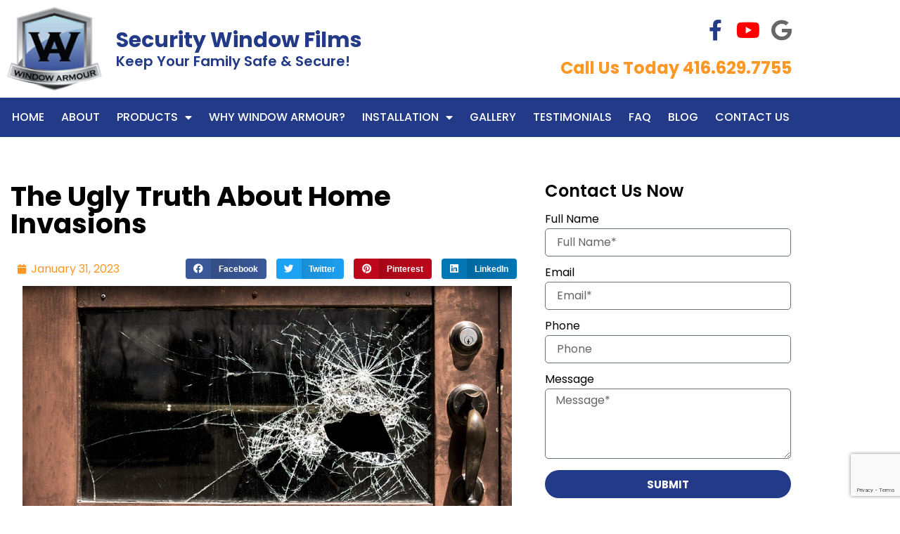

--- FILE ---
content_type: text/html; charset=UTF-8
request_url: https://windowarmour.ca/the-ugly-truth-about-home-invasions/
body_size: 16300
content:
<!doctype html>
<html lang="en-US">
<head>
	<meta charset="UTF-8">
		<meta name="viewport" content="width=device-width, initial-scale=1">
	<link rel="profile" href="https://gmpg.org/xfn/11">
	<meta name='robots' content='index, follow, max-image-preview:large, max-snippet:-1, max-video-preview:-1' />

	<!-- This site is optimized with the Yoast SEO plugin v26.8 - https://yoast.com/product/yoast-seo-wordpress/ -->
	<title>The Ugly Truth About Home Invasions | Window Armour</title>
	<meta name="description" content="To prevent break-ins, installing security window film on your windows will add an extra layer of protection. Visit our website." />
	<link rel="canonical" href="https://windowarmour.ca/the-ugly-truth-about-home-invasions/" />
	<meta property="og:locale" content="en_US" />
	<meta property="og:type" content="article" />
	<meta property="og:title" content="The Ugly Truth About Home Invasions | Window Armour" />
	<meta property="og:description" content="To prevent break-ins, installing security window film on your windows will add an extra layer of protection. Visit our website." />
	<meta property="og:url" content="https://windowarmour.ca/the-ugly-truth-about-home-invasions/" />
	<meta property="og:site_name" content="Security Window Films" />
	<meta property="article:published_time" content="2023-01-31T22:32:05+00:00" />
	<meta property="article:modified_time" content="2023-01-31T22:32:06+00:00" />
	<meta property="og:image" content="https://windowarmour.ca/wp-content/uploads/2023/01/installing-security-window-film.png" />
	<meta property="og:image:width" content="696" />
	<meta property="og:image:height" content="379" />
	<meta property="og:image:type" content="image/png" />
	<meta name="author" content="Webmaster" />
	<meta name="twitter:card" content="summary_large_image" />
	<meta name="twitter:label1" content="Written by" />
	<meta name="twitter:data1" content="Webmaster" />
	<meta name="twitter:label2" content="Est. reading time" />
	<meta name="twitter:data2" content="3 minutes" />
	<script type="application/ld+json" class="yoast-schema-graph">{"@context":"https://schema.org","@graph":[{"@type":"Article","@id":"https://windowarmour.ca/the-ugly-truth-about-home-invasions/#article","isPartOf":{"@id":"https://windowarmour.ca/the-ugly-truth-about-home-invasions/"},"author":{"name":"Webmaster","@id":"https://windowarmour.ca/#/schema/person/50cf37a68f0a53541b14bcf99e19bb31"},"headline":"The Ugly Truth About Home Invasions","datePublished":"2023-01-31T22:32:05+00:00","dateModified":"2023-01-31T22:32:06+00:00","mainEntityOfPage":{"@id":"https://windowarmour.ca/the-ugly-truth-about-home-invasions/"},"wordCount":511,"commentCount":0,"publisher":{"@id":"https://windowarmour.ca/#organization"},"image":{"@id":"https://windowarmour.ca/the-ugly-truth-about-home-invasions/#primaryimage"},"thumbnailUrl":"https://windowarmour.ca/wp-content/uploads/2023/01/installing-security-window-film.png","keywords":["burglary proof","security film","window films"],"articleSection":["Blog"],"inLanguage":"en-US","potentialAction":[{"@type":"CommentAction","name":"Comment","target":["https://windowarmour.ca/the-ugly-truth-about-home-invasions/#respond"]}]},{"@type":"WebPage","@id":"https://windowarmour.ca/the-ugly-truth-about-home-invasions/","url":"https://windowarmour.ca/the-ugly-truth-about-home-invasions/","name":"The Ugly Truth About Home Invasions | Window Armour","isPartOf":{"@id":"https://windowarmour.ca/#website"},"primaryImageOfPage":{"@id":"https://windowarmour.ca/the-ugly-truth-about-home-invasions/#primaryimage"},"image":{"@id":"https://windowarmour.ca/the-ugly-truth-about-home-invasions/#primaryimage"},"thumbnailUrl":"https://windowarmour.ca/wp-content/uploads/2023/01/installing-security-window-film.png","datePublished":"2023-01-31T22:32:05+00:00","dateModified":"2023-01-31T22:32:06+00:00","description":"To prevent break-ins, installing security window film on your windows will add an extra layer of protection. Visit our website.","breadcrumb":{"@id":"https://windowarmour.ca/the-ugly-truth-about-home-invasions/#breadcrumb"},"inLanguage":"en-US","potentialAction":[{"@type":"ReadAction","target":["https://windowarmour.ca/the-ugly-truth-about-home-invasions/"]}]},{"@type":"ImageObject","inLanguage":"en-US","@id":"https://windowarmour.ca/the-ugly-truth-about-home-invasions/#primaryimage","url":"https://windowarmour.ca/wp-content/uploads/2023/01/installing-security-window-film.png","contentUrl":"https://windowarmour.ca/wp-content/uploads/2023/01/installing-security-window-film.png","width":696,"height":379,"caption":"installing-security-window-film"},{"@type":"BreadcrumbList","@id":"https://windowarmour.ca/the-ugly-truth-about-home-invasions/#breadcrumb","itemListElement":[{"@type":"ListItem","position":1,"name":"Home","item":"https://windowarmour.ca/"},{"@type":"ListItem","position":2,"name":"The Ugly Truth About Home Invasions"}]},{"@type":"WebSite","@id":"https://windowarmour.ca/#website","url":"https://windowarmour.ca/","name":"Security Window Films","description":"Keep Your Family Safe &amp; Secure!","publisher":{"@id":"https://windowarmour.ca/#organization"},"potentialAction":[{"@type":"SearchAction","target":{"@type":"EntryPoint","urlTemplate":"https://windowarmour.ca/?s={search_term_string}"},"query-input":{"@type":"PropertyValueSpecification","valueRequired":true,"valueName":"search_term_string"}}],"inLanguage":"en-US"},{"@type":"Organization","@id":"https://windowarmour.ca/#organization","name":"Security Window Films","url":"https://windowarmour.ca/","logo":{"@type":"ImageObject","inLanguage":"en-US","@id":"https://windowarmour.ca/#/schema/logo/image/","url":"https://windowarmour.ca/wp-content/uploads/2022/03/logo-1.png","contentUrl":"https://windowarmour.ca/wp-content/uploads/2022/03/logo-1.png","width":314,"height":278,"caption":"Security Window Films "},"image":{"@id":"https://windowarmour.ca/#/schema/logo/image/"}},{"@type":"Person","@id":"https://windowarmour.ca/#/schema/person/50cf37a68f0a53541b14bcf99e19bb31","name":"Webmaster","image":{"@type":"ImageObject","inLanguage":"en-US","@id":"https://windowarmour.ca/#/schema/person/image/","url":"https://secure.gravatar.com/avatar/daf57ddc73a5cbb603e0ef709bb11c54d95b7856b5fbb3693057193418f0e59c?s=96&d=mm&r=g","contentUrl":"https://secure.gravatar.com/avatar/daf57ddc73a5cbb603e0ef709bb11c54d95b7856b5fbb3693057193418f0e59c?s=96&d=mm&r=g","caption":"Webmaster"},"url":"https://windowarmour.ca/author/website-editor/"}]}</script>
	<!-- / Yoast SEO plugin. -->


<link rel="alternate" type="application/rss+xml" title="Security Window Films  &raquo; Feed" href="https://windowarmour.ca/feed/" />
<link rel="alternate" type="application/rss+xml" title="Security Window Films  &raquo; Comments Feed" href="https://windowarmour.ca/comments/feed/" />
<link rel="alternate" type="application/rss+xml" title="Security Window Films  &raquo; The Ugly Truth About Home Invasions Comments Feed" href="https://windowarmour.ca/the-ugly-truth-about-home-invasions/feed/" />
<link rel="alternate" title="oEmbed (JSON)" type="application/json+oembed" href="https://windowarmour.ca/wp-json/oembed/1.0/embed?url=https%3A%2F%2Fwindowarmour.ca%2Fthe-ugly-truth-about-home-invasions%2F" />
<link rel="alternate" title="oEmbed (XML)" type="text/xml+oembed" href="https://windowarmour.ca/wp-json/oembed/1.0/embed?url=https%3A%2F%2Fwindowarmour.ca%2Fthe-ugly-truth-about-home-invasions%2F&#038;format=xml" />
<style id='wp-img-auto-sizes-contain-inline-css'>
img:is([sizes=auto i],[sizes^="auto," i]){contain-intrinsic-size:3000px 1500px}
/*# sourceURL=wp-img-auto-sizes-contain-inline-css */
</style>
<style id='wp-emoji-styles-inline-css'>

	img.wp-smiley, img.emoji {
		display: inline !important;
		border: none !important;
		box-shadow: none !important;
		height: 1em !important;
		width: 1em !important;
		margin: 0 0.07em !important;
		vertical-align: -0.1em !important;
		background: none !important;
		padding: 0 !important;
	}
/*# sourceURL=wp-emoji-styles-inline-css */
</style>
<link rel='stylesheet' id='wp-block-library-css' href='https://windowarmour.ca/wp-includes/css/dist/block-library/style.min.css?ver=6.9' media='all' />
<style id='classic-theme-styles-inline-css'>
/*! This file is auto-generated */
.wp-block-button__link{color:#fff;background-color:#32373c;border-radius:9999px;box-shadow:none;text-decoration:none;padding:calc(.667em + 2px) calc(1.333em + 2px);font-size:1.125em}.wp-block-file__button{background:#32373c;color:#fff;text-decoration:none}
/*# sourceURL=/wp-includes/css/classic-themes.min.css */
</style>
<style id='global-styles-inline-css'>
:root{--wp--preset--aspect-ratio--square: 1;--wp--preset--aspect-ratio--4-3: 4/3;--wp--preset--aspect-ratio--3-4: 3/4;--wp--preset--aspect-ratio--3-2: 3/2;--wp--preset--aspect-ratio--2-3: 2/3;--wp--preset--aspect-ratio--16-9: 16/9;--wp--preset--aspect-ratio--9-16: 9/16;--wp--preset--color--black: #000000;--wp--preset--color--cyan-bluish-gray: #abb8c3;--wp--preset--color--white: #ffffff;--wp--preset--color--pale-pink: #f78da7;--wp--preset--color--vivid-red: #cf2e2e;--wp--preset--color--luminous-vivid-orange: #ff6900;--wp--preset--color--luminous-vivid-amber: #fcb900;--wp--preset--color--light-green-cyan: #7bdcb5;--wp--preset--color--vivid-green-cyan: #00d084;--wp--preset--color--pale-cyan-blue: #8ed1fc;--wp--preset--color--vivid-cyan-blue: #0693e3;--wp--preset--color--vivid-purple: #9b51e0;--wp--preset--gradient--vivid-cyan-blue-to-vivid-purple: linear-gradient(135deg,rgb(6,147,227) 0%,rgb(155,81,224) 100%);--wp--preset--gradient--light-green-cyan-to-vivid-green-cyan: linear-gradient(135deg,rgb(122,220,180) 0%,rgb(0,208,130) 100%);--wp--preset--gradient--luminous-vivid-amber-to-luminous-vivid-orange: linear-gradient(135deg,rgb(252,185,0) 0%,rgb(255,105,0) 100%);--wp--preset--gradient--luminous-vivid-orange-to-vivid-red: linear-gradient(135deg,rgb(255,105,0) 0%,rgb(207,46,46) 100%);--wp--preset--gradient--very-light-gray-to-cyan-bluish-gray: linear-gradient(135deg,rgb(238,238,238) 0%,rgb(169,184,195) 100%);--wp--preset--gradient--cool-to-warm-spectrum: linear-gradient(135deg,rgb(74,234,220) 0%,rgb(151,120,209) 20%,rgb(207,42,186) 40%,rgb(238,44,130) 60%,rgb(251,105,98) 80%,rgb(254,248,76) 100%);--wp--preset--gradient--blush-light-purple: linear-gradient(135deg,rgb(255,206,236) 0%,rgb(152,150,240) 100%);--wp--preset--gradient--blush-bordeaux: linear-gradient(135deg,rgb(254,205,165) 0%,rgb(254,45,45) 50%,rgb(107,0,62) 100%);--wp--preset--gradient--luminous-dusk: linear-gradient(135deg,rgb(255,203,112) 0%,rgb(199,81,192) 50%,rgb(65,88,208) 100%);--wp--preset--gradient--pale-ocean: linear-gradient(135deg,rgb(255,245,203) 0%,rgb(182,227,212) 50%,rgb(51,167,181) 100%);--wp--preset--gradient--electric-grass: linear-gradient(135deg,rgb(202,248,128) 0%,rgb(113,206,126) 100%);--wp--preset--gradient--midnight: linear-gradient(135deg,rgb(2,3,129) 0%,rgb(40,116,252) 100%);--wp--preset--font-size--small: 13px;--wp--preset--font-size--medium: 20px;--wp--preset--font-size--large: 36px;--wp--preset--font-size--x-large: 42px;--wp--preset--spacing--20: 0.44rem;--wp--preset--spacing--30: 0.67rem;--wp--preset--spacing--40: 1rem;--wp--preset--spacing--50: 1.5rem;--wp--preset--spacing--60: 2.25rem;--wp--preset--spacing--70: 3.38rem;--wp--preset--spacing--80: 5.06rem;--wp--preset--shadow--natural: 6px 6px 9px rgba(0, 0, 0, 0.2);--wp--preset--shadow--deep: 12px 12px 50px rgba(0, 0, 0, 0.4);--wp--preset--shadow--sharp: 6px 6px 0px rgba(0, 0, 0, 0.2);--wp--preset--shadow--outlined: 6px 6px 0px -3px rgb(255, 255, 255), 6px 6px rgb(0, 0, 0);--wp--preset--shadow--crisp: 6px 6px 0px rgb(0, 0, 0);}:where(.is-layout-flex){gap: 0.5em;}:where(.is-layout-grid){gap: 0.5em;}body .is-layout-flex{display: flex;}.is-layout-flex{flex-wrap: wrap;align-items: center;}.is-layout-flex > :is(*, div){margin: 0;}body .is-layout-grid{display: grid;}.is-layout-grid > :is(*, div){margin: 0;}:where(.wp-block-columns.is-layout-flex){gap: 2em;}:where(.wp-block-columns.is-layout-grid){gap: 2em;}:where(.wp-block-post-template.is-layout-flex){gap: 1.25em;}:where(.wp-block-post-template.is-layout-grid){gap: 1.25em;}.has-black-color{color: var(--wp--preset--color--black) !important;}.has-cyan-bluish-gray-color{color: var(--wp--preset--color--cyan-bluish-gray) !important;}.has-white-color{color: var(--wp--preset--color--white) !important;}.has-pale-pink-color{color: var(--wp--preset--color--pale-pink) !important;}.has-vivid-red-color{color: var(--wp--preset--color--vivid-red) !important;}.has-luminous-vivid-orange-color{color: var(--wp--preset--color--luminous-vivid-orange) !important;}.has-luminous-vivid-amber-color{color: var(--wp--preset--color--luminous-vivid-amber) !important;}.has-light-green-cyan-color{color: var(--wp--preset--color--light-green-cyan) !important;}.has-vivid-green-cyan-color{color: var(--wp--preset--color--vivid-green-cyan) !important;}.has-pale-cyan-blue-color{color: var(--wp--preset--color--pale-cyan-blue) !important;}.has-vivid-cyan-blue-color{color: var(--wp--preset--color--vivid-cyan-blue) !important;}.has-vivid-purple-color{color: var(--wp--preset--color--vivid-purple) !important;}.has-black-background-color{background-color: var(--wp--preset--color--black) !important;}.has-cyan-bluish-gray-background-color{background-color: var(--wp--preset--color--cyan-bluish-gray) !important;}.has-white-background-color{background-color: var(--wp--preset--color--white) !important;}.has-pale-pink-background-color{background-color: var(--wp--preset--color--pale-pink) !important;}.has-vivid-red-background-color{background-color: var(--wp--preset--color--vivid-red) !important;}.has-luminous-vivid-orange-background-color{background-color: var(--wp--preset--color--luminous-vivid-orange) !important;}.has-luminous-vivid-amber-background-color{background-color: var(--wp--preset--color--luminous-vivid-amber) !important;}.has-light-green-cyan-background-color{background-color: var(--wp--preset--color--light-green-cyan) !important;}.has-vivid-green-cyan-background-color{background-color: var(--wp--preset--color--vivid-green-cyan) !important;}.has-pale-cyan-blue-background-color{background-color: var(--wp--preset--color--pale-cyan-blue) !important;}.has-vivid-cyan-blue-background-color{background-color: var(--wp--preset--color--vivid-cyan-blue) !important;}.has-vivid-purple-background-color{background-color: var(--wp--preset--color--vivid-purple) !important;}.has-black-border-color{border-color: var(--wp--preset--color--black) !important;}.has-cyan-bluish-gray-border-color{border-color: var(--wp--preset--color--cyan-bluish-gray) !important;}.has-white-border-color{border-color: var(--wp--preset--color--white) !important;}.has-pale-pink-border-color{border-color: var(--wp--preset--color--pale-pink) !important;}.has-vivid-red-border-color{border-color: var(--wp--preset--color--vivid-red) !important;}.has-luminous-vivid-orange-border-color{border-color: var(--wp--preset--color--luminous-vivid-orange) !important;}.has-luminous-vivid-amber-border-color{border-color: var(--wp--preset--color--luminous-vivid-amber) !important;}.has-light-green-cyan-border-color{border-color: var(--wp--preset--color--light-green-cyan) !important;}.has-vivid-green-cyan-border-color{border-color: var(--wp--preset--color--vivid-green-cyan) !important;}.has-pale-cyan-blue-border-color{border-color: var(--wp--preset--color--pale-cyan-blue) !important;}.has-vivid-cyan-blue-border-color{border-color: var(--wp--preset--color--vivid-cyan-blue) !important;}.has-vivid-purple-border-color{border-color: var(--wp--preset--color--vivid-purple) !important;}.has-vivid-cyan-blue-to-vivid-purple-gradient-background{background: var(--wp--preset--gradient--vivid-cyan-blue-to-vivid-purple) !important;}.has-light-green-cyan-to-vivid-green-cyan-gradient-background{background: var(--wp--preset--gradient--light-green-cyan-to-vivid-green-cyan) !important;}.has-luminous-vivid-amber-to-luminous-vivid-orange-gradient-background{background: var(--wp--preset--gradient--luminous-vivid-amber-to-luminous-vivid-orange) !important;}.has-luminous-vivid-orange-to-vivid-red-gradient-background{background: var(--wp--preset--gradient--luminous-vivid-orange-to-vivid-red) !important;}.has-very-light-gray-to-cyan-bluish-gray-gradient-background{background: var(--wp--preset--gradient--very-light-gray-to-cyan-bluish-gray) !important;}.has-cool-to-warm-spectrum-gradient-background{background: var(--wp--preset--gradient--cool-to-warm-spectrum) !important;}.has-blush-light-purple-gradient-background{background: var(--wp--preset--gradient--blush-light-purple) !important;}.has-blush-bordeaux-gradient-background{background: var(--wp--preset--gradient--blush-bordeaux) !important;}.has-luminous-dusk-gradient-background{background: var(--wp--preset--gradient--luminous-dusk) !important;}.has-pale-ocean-gradient-background{background: var(--wp--preset--gradient--pale-ocean) !important;}.has-electric-grass-gradient-background{background: var(--wp--preset--gradient--electric-grass) !important;}.has-midnight-gradient-background{background: var(--wp--preset--gradient--midnight) !important;}.has-small-font-size{font-size: var(--wp--preset--font-size--small) !important;}.has-medium-font-size{font-size: var(--wp--preset--font-size--medium) !important;}.has-large-font-size{font-size: var(--wp--preset--font-size--large) !important;}.has-x-large-font-size{font-size: var(--wp--preset--font-size--x-large) !important;}
:where(.wp-block-post-template.is-layout-flex){gap: 1.25em;}:where(.wp-block-post-template.is-layout-grid){gap: 1.25em;}
:where(.wp-block-term-template.is-layout-flex){gap: 1.25em;}:where(.wp-block-term-template.is-layout-grid){gap: 1.25em;}
:where(.wp-block-columns.is-layout-flex){gap: 2em;}:where(.wp-block-columns.is-layout-grid){gap: 2em;}
:root :where(.wp-block-pullquote){font-size: 1.5em;line-height: 1.6;}
/*# sourceURL=global-styles-inline-css */
</style>
<link rel='stylesheet' id='hello-elementor-css' href='https://windowarmour.ca/wp-content/themes/hello-elementor/style.min.css?ver=2.6.1' media='all' />
<link rel='stylesheet' id='hello-elementor-theme-style-css' href='https://windowarmour.ca/wp-content/themes/hello-elementor/theme.min.css?ver=2.6.1' media='all' />
<link rel='stylesheet' id='elementor-frontend-css' href='https://windowarmour.ca/wp-content/plugins/elementor/assets/css/frontend.min.css?ver=3.34.2' media='all' />
<link rel='stylesheet' id='elementor-post-5-css' href='https://windowarmour.ca/wp-content/uploads/elementor/css/post-5.css?ver=1769033058' media='all' />
<link rel='stylesheet' id='widget-image-css' href='https://windowarmour.ca/wp-content/plugins/elementor/assets/css/widget-image.min.css?ver=3.34.2' media='all' />
<link rel='stylesheet' id='widget-heading-css' href='https://windowarmour.ca/wp-content/plugins/elementor/assets/css/widget-heading.min.css?ver=3.34.2' media='all' />
<link rel='stylesheet' id='widget-social-icons-css' href='https://windowarmour.ca/wp-content/plugins/elementor/assets/css/widget-social-icons.min.css?ver=3.34.2' media='all' />
<link rel='stylesheet' id='e-apple-webkit-css' href='https://windowarmour.ca/wp-content/plugins/elementor/assets/css/conditionals/apple-webkit.min.css?ver=3.34.2' media='all' />
<link rel='stylesheet' id='widget-nav-menu-css' href='https://windowarmour.ca/wp-content/plugins/elementor-pro/assets/css/widget-nav-menu.min.css?ver=3.34.1' media='all' />
<link rel='stylesheet' id='widget-icon-list-css' href='https://windowarmour.ca/wp-content/plugins/elementor/assets/css/widget-icon-list.min.css?ver=3.34.2' media='all' />
<link rel='stylesheet' id='widget-spacer-css' href='https://windowarmour.ca/wp-content/plugins/elementor/assets/css/widget-spacer.min.css?ver=3.34.2' media='all' />
<link rel='stylesheet' id='widget-divider-css' href='https://windowarmour.ca/wp-content/plugins/elementor/assets/css/widget-divider.min.css?ver=3.34.2' media='all' />
<link rel='stylesheet' id='widget-post-info-css' href='https://windowarmour.ca/wp-content/plugins/elementor-pro/assets/css/widget-post-info.min.css?ver=3.34.1' media='all' />
<link rel='stylesheet' id='elementor-icons-shared-0-css' href='https://windowarmour.ca/wp-content/plugins/elementor/assets/lib/font-awesome/css/fontawesome.min.css?ver=5.15.3' media='all' />
<link rel='stylesheet' id='elementor-icons-fa-regular-css' href='https://windowarmour.ca/wp-content/plugins/elementor/assets/lib/font-awesome/css/regular.min.css?ver=5.15.3' media='all' />
<link rel='stylesheet' id='elementor-icons-fa-solid-css' href='https://windowarmour.ca/wp-content/plugins/elementor/assets/lib/font-awesome/css/solid.min.css?ver=5.15.3' media='all' />
<link rel='stylesheet' id='widget-share-buttons-css' href='https://windowarmour.ca/wp-content/plugins/elementor-pro/assets/css/widget-share-buttons.min.css?ver=3.34.1' media='all' />
<link rel='stylesheet' id='elementor-icons-fa-brands-css' href='https://windowarmour.ca/wp-content/plugins/elementor/assets/lib/font-awesome/css/brands.min.css?ver=5.15.3' media='all' />
<link rel='stylesheet' id='widget-form-css' href='https://windowarmour.ca/wp-content/plugins/elementor-pro/assets/css/widget-form.min.css?ver=3.34.1' media='all' />
<link rel='stylesheet' id='widget-search-form-css' href='https://windowarmour.ca/wp-content/plugins/elementor-pro/assets/css/widget-search-form.min.css?ver=3.34.1' media='all' />
<link rel='stylesheet' id='widget-posts-css' href='https://windowarmour.ca/wp-content/plugins/elementor-pro/assets/css/widget-posts.min.css?ver=3.34.1' media='all' />
<link rel='stylesheet' id='elementor-icons-css' href='https://windowarmour.ca/wp-content/plugins/elementor/assets/lib/eicons/css/elementor-icons.min.css?ver=5.46.0' media='all' />
<link rel='stylesheet' id='elementor-post-7-css' href='https://windowarmour.ca/wp-content/uploads/elementor/css/post-7.css?ver=1769033059' media='all' />
<link rel='stylesheet' id='elementor-post-37-css' href='https://windowarmour.ca/wp-content/uploads/elementor/css/post-37.css?ver=1769033059' media='all' />
<link rel='stylesheet' id='elementor-post-469-css' href='https://windowarmour.ca/wp-content/uploads/elementor/css/post-469.css?ver=1769034064' media='all' />
<link rel='stylesheet' id='elementor-gf-local-poppins-css' href='https://windowarmour.ca/wp-content/uploads/elementor/google-fonts/css/poppins.css?ver=1743467245' media='all' />
<script src="https://windowarmour.ca/wp-includes/js/jquery/jquery.min.js?ver=3.7.1" id="jquery-core-js"></script>
<script src="https://windowarmour.ca/wp-includes/js/jquery/jquery-migrate.min.js?ver=3.4.1" id="jquery-migrate-js"></script>
<link rel="https://api.w.org/" href="https://windowarmour.ca/wp-json/" /><link rel="alternate" title="JSON" type="application/json" href="https://windowarmour.ca/wp-json/wp/v2/posts/665" /><link rel="EditURI" type="application/rsd+xml" title="RSD" href="https://windowarmour.ca/xmlrpc.php?rsd" />
<meta name="generator" content="WordPress 6.9" />
<link rel='shortlink' href='https://windowarmour.ca/?p=665' />
<!-- Global site tag (gtag.js) - Google Analytics -->
<script async src="https://www.googletagmanager.com/gtag/js?id=G-L3YVXY2TZ4"></script>
<script>
  window.dataLayer = window.dataLayer || [];
  function gtag(){dataLayer.push(arguments);}
  gtag('js', new Date());

  gtag('config', 'G-L3YVXY2TZ4');
</script>
<script>
	jQuery(document).ready(function(){
		jQuery(".custom-description .elementor-widget-container").text(function(){
    return jQuery(this).text().length > 75 ? jQuery(this).text().substr(0, 75)+'...' : jQuery(this).text();
});
	});
</script><meta name="generator" content="Elementor 3.34.2; features: additional_custom_breakpoints; settings: css_print_method-external, google_font-enabled, font_display-auto">
			<style>
				.e-con.e-parent:nth-of-type(n+4):not(.e-lazyloaded):not(.e-no-lazyload),
				.e-con.e-parent:nth-of-type(n+4):not(.e-lazyloaded):not(.e-no-lazyload) * {
					background-image: none !important;
				}
				@media screen and (max-height: 1024px) {
					.e-con.e-parent:nth-of-type(n+3):not(.e-lazyloaded):not(.e-no-lazyload),
					.e-con.e-parent:nth-of-type(n+3):not(.e-lazyloaded):not(.e-no-lazyload) * {
						background-image: none !important;
					}
				}
				@media screen and (max-height: 640px) {
					.e-con.e-parent:nth-of-type(n+2):not(.e-lazyloaded):not(.e-no-lazyload),
					.e-con.e-parent:nth-of-type(n+2):not(.e-lazyloaded):not(.e-no-lazyload) * {
						background-image: none !important;
					}
				}
			</style>
			<link rel="icon" href="https://windowarmour.ca/wp-content/uploads/2022/03/cropped-logo-1-32x32.png" sizes="32x32" />
<link rel="icon" href="https://windowarmour.ca/wp-content/uploads/2022/03/cropped-logo-1-192x192.png" sizes="192x192" />
<link rel="apple-touch-icon" href="https://windowarmour.ca/wp-content/uploads/2022/03/cropped-logo-1-180x180.png" />
<meta name="msapplication-TileImage" content="https://windowarmour.ca/wp-content/uploads/2022/03/cropped-logo-1-270x270.png" />
		<style id="wp-custom-css">
			.home-slider .elementor-slide-heading{
text-shadow: 2px 2px 2px #233a88;
    line-height: 1.2;
	}
.home-slider .elementor-slide-heading span{
text-transform: uppercase;
    color: #fd9827;
    border-bottom: 0.2rem solid #fd9827;
    font-style: italic;
	}
a{
	color:#fd9827;
}		</style>
		</head>
<body data-rsssl=1 class="wp-singular post-template-default single single-post postid-665 single-format-standard wp-custom-logo wp-theme-hello-elementor elementor-default elementor-kit-5 elementor-page-469">


<a class="skip-link screen-reader-text" href="#content">
	Skip to content</a>

		<header data-elementor-type="header" data-elementor-id="7" class="elementor elementor-7 elementor-location-header" data-elementor-post-type="elementor_library">
					<section class="elementor-section elementor-top-section elementor-element elementor-element-dcc6aed elementor-section-content-middle elementor-section-boxed elementor-section-height-default elementor-section-height-default" data-id="dcc6aed" data-element_type="section">
						<div class="elementor-container elementor-column-gap-default">
					<div class="elementor-column elementor-col-33 elementor-top-column elementor-element elementor-element-99b744a" data-id="99b744a" data-element_type="column">
			<div class="elementor-widget-wrap elementor-element-populated">
						<div class="elementor-element elementor-element-a63249c elementor-widget elementor-widget-theme-site-logo elementor-widget-image" data-id="a63249c" data-element_type="widget" data-widget_type="theme-site-logo.default">
				<div class="elementor-widget-container">
											<a href="https://windowarmour.ca">
			<img fetchpriority="high" width="314" height="278" src="https://windowarmour.ca/wp-content/uploads/2022/03/logo-1.png" class="attachment-full size-full wp-image-10" alt="" srcset="https://windowarmour.ca/wp-content/uploads/2022/03/logo-1.png 314w, https://windowarmour.ca/wp-content/uploads/2022/03/logo-1-300x266.png 300w" sizes="(max-width: 314px) 100vw, 314px" />				</a>
											</div>
				</div>
					</div>
		</div>
				<div class="elementor-column elementor-col-33 elementor-top-column elementor-element elementor-element-f9554a1" data-id="f9554a1" data-element_type="column">
			<div class="elementor-widget-wrap elementor-element-populated">
						<div class="elementor-element elementor-element-31a289c elementor-widget elementor-widget-theme-site-title elementor-widget-heading" data-id="31a289c" data-element_type="widget" data-widget_type="theme-site-title.default">
				<div class="elementor-widget-container">
					<h2 class="elementor-heading-title elementor-size-default"><a href="https://windowarmour.ca">Security Window Films </a></h2>				</div>
				</div>
				<div class="elementor-element elementor-element-c144804 elementor-widget elementor-widget-heading" data-id="c144804" data-element_type="widget" data-widget_type="heading.default">
				<div class="elementor-widget-container">
					<h2 class="elementor-heading-title elementor-size-default"><a href="https://windowarmour.ca">Keep Your Family Safe &amp; Secure!</a></h2>				</div>
				</div>
					</div>
		</div>
				<div class="elementor-column elementor-col-33 elementor-top-column elementor-element elementor-element-9c83442" data-id="9c83442" data-element_type="column">
			<div class="elementor-widget-wrap elementor-element-populated">
						<div class="elementor-element elementor-element-11bdf30 e-grid-align-right elementor-hidden-mobile elementor-shape-rounded elementor-grid-0 elementor-widget elementor-widget-social-icons" data-id="11bdf30" data-element_type="widget" data-widget_type="social-icons.default">
				<div class="elementor-widget-container">
							<div class="elementor-social-icons-wrapper elementor-grid" role="list">
							<span class="elementor-grid-item" role="listitem">
					<a class="elementor-icon elementor-social-icon elementor-social-icon-facebook-f elementor-repeater-item-41f86f0" href="https://www.facebook.com/Window-Armour-412703422168301/" target="_blank">
						<span class="elementor-screen-only">Facebook-f</span>
						<i aria-hidden="true" class="fab fa-facebook-f"></i>					</a>
				</span>
							<span class="elementor-grid-item" role="listitem">
					<a class="elementor-icon elementor-social-icon elementor-social-icon-youtube elementor-repeater-item-2a4b105" href="https://www.youtube.com/channel/UCO73HjFpCPHmWtvtPcKfkyQ" target="_blank">
						<span class="elementor-screen-only">Youtube</span>
						<i aria-hidden="true" class="fab fa-youtube"></i>					</a>
				</span>
							<span class="elementor-grid-item" role="listitem">
					<a class="elementor-icon elementor-social-icon elementor-social-icon-google elementor-repeater-item-0c690c2" href="https://www.google.com/maps/place/Window+Armour/@43.7669139,-79.4750785,17z/data=!3m1!4b1!4m5!3m4!1s0x882b2e01338fb44d:0xaa4761e71603b4fc!8m2!3d43.7669139!4d-79.4728898" target="_blank">
						<span class="elementor-screen-only">Google</span>
						<i aria-hidden="true" class="fab fa-google"></i>					</a>
				</span>
					</div>
						</div>
				</div>
				<div class="elementor-element elementor-element-c1e4b74 elementor-align-right elementor-tablet-align-right elementor-mobile-align-center elementor-widget elementor-widget-button" data-id="c1e4b74" data-element_type="widget" data-widget_type="button.default">
				<div class="elementor-widget-container">
									<div class="elementor-button-wrapper">
					<a class="elementor-button elementor-button-link elementor-size-sm" href="tel:4166297755">
						<span class="elementor-button-content-wrapper">
									<span class="elementor-button-text">Call Us Today 416.629.7755</span>
					</span>
					</a>
				</div>
								</div>
				</div>
					</div>
		</div>
					</div>
		</section>
				<section class="elementor-section elementor-top-section elementor-element elementor-element-5d146b3 elementor-section-boxed elementor-section-height-default elementor-section-height-default" data-id="5d146b3" data-element_type="section" data-settings="{&quot;background_background&quot;:&quot;classic&quot;}">
						<div class="elementor-container elementor-column-gap-default">
					<div class="elementor-column elementor-col-100 elementor-top-column elementor-element elementor-element-4603ef9" data-id="4603ef9" data-element_type="column">
			<div class="elementor-widget-wrap elementor-element-populated">
						<div class="elementor-element elementor-element-1659450 elementor-nav-menu__align-justify elementor-nav-menu--stretch elementor-nav-menu--dropdown-tablet elementor-nav-menu__text-align-aside elementor-nav-menu--toggle elementor-nav-menu--burger elementor-widget elementor-widget-nav-menu" data-id="1659450" data-element_type="widget" data-settings="{&quot;full_width&quot;:&quot;stretch&quot;,&quot;layout&quot;:&quot;horizontal&quot;,&quot;submenu_icon&quot;:{&quot;value&quot;:&quot;&lt;i class=\&quot;fas fa-caret-down\&quot; aria-hidden=\&quot;true\&quot;&gt;&lt;\/i&gt;&quot;,&quot;library&quot;:&quot;fa-solid&quot;},&quot;toggle&quot;:&quot;burger&quot;}" data-widget_type="nav-menu.default">
				<div class="elementor-widget-container">
								<nav aria-label="Menu" class="elementor-nav-menu--main elementor-nav-menu__container elementor-nav-menu--layout-horizontal e--pointer-none">
				<ul id="menu-1-1659450" class="elementor-nav-menu"><li class="menu-item menu-item-type-post_type menu-item-object-page menu-item-home menu-item-488"><a href="https://windowarmour.ca/" class="elementor-item">Home</a></li>
<li class="menu-item menu-item-type-post_type menu-item-object-page menu-item-254"><a href="https://windowarmour.ca/about/" class="elementor-item">About</a></li>
<li class="menu-item menu-item-type-custom menu-item-object-custom menu-item-has-children menu-item-21"><a href="#" class="elementor-item elementor-item-anchor">Products</a>
<ul class="sub-menu elementor-nav-menu--dropdown">
	<li class="menu-item menu-item-type-post_type menu-item-object-page menu-item-253"><a href="https://windowarmour.ca/security-window-films/" class="elementor-sub-item">Security Window Films</a></li>
	<li class="menu-item menu-item-type-post_type menu-item-object-page menu-item-349"><a href="https://windowarmour.ca/security-film-for-glass-doors/" class="elementor-sub-item">Security Film for Glass Doors</a></li>
	<li class="menu-item menu-item-type-post_type menu-item-object-page menu-item-347"><a href="https://windowarmour.ca/safety-window-films/" class="elementor-sub-item">Safety Window Films</a></li>
	<li class="menu-item menu-item-type-post_type menu-item-object-page menu-item-346"><a href="https://windowarmour.ca/safety-security-window-films/" class="elementor-sub-item">Safety &#038; Security Window Films</a></li>
	<li class="menu-item menu-item-type-post_type menu-item-object-page menu-item-345"><a href="https://windowarmour.ca/privacy-security-window-films/" class="elementor-sub-item">Privacy Security Window Films</a></li>
	<li class="menu-item menu-item-type-post_type menu-item-object-page menu-item-348"><a href="https://windowarmour.ca/safetyzone-safety-and-security-window-films-by-avery-dennison/" class="elementor-sub-item">SafetyZone Safety and Security Window Films by Avery Dennison</a></li>
</ul>
</li>
<li class="menu-item menu-item-type-post_type menu-item-object-page menu-item-350"><a href="https://windowarmour.ca/why-window-armour/" class="elementor-item">WHY WINDOW ARMOUR?</a></li>
<li class="menu-item menu-item-type-custom menu-item-object-custom menu-item-has-children menu-item-23"><a href="#" class="elementor-item elementor-item-anchor">Installation</a>
<ul class="sub-menu elementor-nav-menu--dropdown">
	<li class="menu-item menu-item-type-post_type menu-item-object-page menu-item-343"><a href="https://windowarmour.ca/pre-installation/" class="elementor-sub-item">Pre-installation</a></li>
	<li class="menu-item menu-item-type-post_type menu-item-object-page menu-item-344"><a href="https://windowarmour.ca/post-installation/" class="elementor-sub-item">Post-installation</a></li>
</ul>
</li>
<li class="menu-item menu-item-type-post_type menu-item-object-page menu-item-432"><a href="https://windowarmour.ca/gallery/" class="elementor-item">Gallery</a></li>
<li class="menu-item menu-item-type-post_type menu-item-object-page menu-item-431"><a href="https://windowarmour.ca/what-our-clients-say/" class="elementor-item">Testimonials</a></li>
<li class="menu-item menu-item-type-post_type menu-item-object-page menu-item-430"><a href="https://windowarmour.ca/frequently-asked-questions/" class="elementor-item">FAQ</a></li>
<li class="menu-item menu-item-type-post_type menu-item-object-page menu-item-484"><a href="https://windowarmour.ca/blog/" class="elementor-item">Blog</a></li>
<li class="menu-item menu-item-type-post_type menu-item-object-page menu-item-429"><a href="https://windowarmour.ca/contact-us/" class="elementor-item">Contact Us</a></li>
</ul>			</nav>
					<div class="elementor-menu-toggle" role="button" tabindex="0" aria-label="Menu Toggle" aria-expanded="false">
			<i aria-hidden="true" role="presentation" class="elementor-menu-toggle__icon--open eicon-menu-bar"></i><i aria-hidden="true" role="presentation" class="elementor-menu-toggle__icon--close eicon-close"></i>		</div>
					<nav class="elementor-nav-menu--dropdown elementor-nav-menu__container" aria-hidden="true">
				<ul id="menu-2-1659450" class="elementor-nav-menu"><li class="menu-item menu-item-type-post_type menu-item-object-page menu-item-home menu-item-488"><a href="https://windowarmour.ca/" class="elementor-item" tabindex="-1">Home</a></li>
<li class="menu-item menu-item-type-post_type menu-item-object-page menu-item-254"><a href="https://windowarmour.ca/about/" class="elementor-item" tabindex="-1">About</a></li>
<li class="menu-item menu-item-type-custom menu-item-object-custom menu-item-has-children menu-item-21"><a href="#" class="elementor-item elementor-item-anchor" tabindex="-1">Products</a>
<ul class="sub-menu elementor-nav-menu--dropdown">
	<li class="menu-item menu-item-type-post_type menu-item-object-page menu-item-253"><a href="https://windowarmour.ca/security-window-films/" class="elementor-sub-item" tabindex="-1">Security Window Films</a></li>
	<li class="menu-item menu-item-type-post_type menu-item-object-page menu-item-349"><a href="https://windowarmour.ca/security-film-for-glass-doors/" class="elementor-sub-item" tabindex="-1">Security Film for Glass Doors</a></li>
	<li class="menu-item menu-item-type-post_type menu-item-object-page menu-item-347"><a href="https://windowarmour.ca/safety-window-films/" class="elementor-sub-item" tabindex="-1">Safety Window Films</a></li>
	<li class="menu-item menu-item-type-post_type menu-item-object-page menu-item-346"><a href="https://windowarmour.ca/safety-security-window-films/" class="elementor-sub-item" tabindex="-1">Safety &#038; Security Window Films</a></li>
	<li class="menu-item menu-item-type-post_type menu-item-object-page menu-item-345"><a href="https://windowarmour.ca/privacy-security-window-films/" class="elementor-sub-item" tabindex="-1">Privacy Security Window Films</a></li>
	<li class="menu-item menu-item-type-post_type menu-item-object-page menu-item-348"><a href="https://windowarmour.ca/safetyzone-safety-and-security-window-films-by-avery-dennison/" class="elementor-sub-item" tabindex="-1">SafetyZone Safety and Security Window Films by Avery Dennison</a></li>
</ul>
</li>
<li class="menu-item menu-item-type-post_type menu-item-object-page menu-item-350"><a href="https://windowarmour.ca/why-window-armour/" class="elementor-item" tabindex="-1">WHY WINDOW ARMOUR?</a></li>
<li class="menu-item menu-item-type-custom menu-item-object-custom menu-item-has-children menu-item-23"><a href="#" class="elementor-item elementor-item-anchor" tabindex="-1">Installation</a>
<ul class="sub-menu elementor-nav-menu--dropdown">
	<li class="menu-item menu-item-type-post_type menu-item-object-page menu-item-343"><a href="https://windowarmour.ca/pre-installation/" class="elementor-sub-item" tabindex="-1">Pre-installation</a></li>
	<li class="menu-item menu-item-type-post_type menu-item-object-page menu-item-344"><a href="https://windowarmour.ca/post-installation/" class="elementor-sub-item" tabindex="-1">Post-installation</a></li>
</ul>
</li>
<li class="menu-item menu-item-type-post_type menu-item-object-page menu-item-432"><a href="https://windowarmour.ca/gallery/" class="elementor-item" tabindex="-1">Gallery</a></li>
<li class="menu-item menu-item-type-post_type menu-item-object-page menu-item-431"><a href="https://windowarmour.ca/what-our-clients-say/" class="elementor-item" tabindex="-1">Testimonials</a></li>
<li class="menu-item menu-item-type-post_type menu-item-object-page menu-item-430"><a href="https://windowarmour.ca/frequently-asked-questions/" class="elementor-item" tabindex="-1">FAQ</a></li>
<li class="menu-item menu-item-type-post_type menu-item-object-page menu-item-484"><a href="https://windowarmour.ca/blog/" class="elementor-item" tabindex="-1">Blog</a></li>
<li class="menu-item menu-item-type-post_type menu-item-object-page menu-item-429"><a href="https://windowarmour.ca/contact-us/" class="elementor-item" tabindex="-1">Contact Us</a></li>
</ul>			</nav>
						</div>
				</div>
					</div>
		</div>
					</div>
		</section>
				</header>
				<div data-elementor-type="single-post" data-elementor-id="469" class="elementor elementor-469 elementor-location-single post-665 post type-post status-publish format-standard has-post-thumbnail hentry category-blog tag-burglary-proof-2 tag-security-film tag-window-films" data-elementor-post-type="elementor_library">
					<section class="elementor-section elementor-top-section elementor-element elementor-element-fab3bfe elementor-section-boxed elementor-section-height-default elementor-section-height-default" data-id="fab3bfe" data-element_type="section">
						<div class="elementor-container elementor-column-gap-extended">
					<div class="elementor-column elementor-col-66 elementor-top-column elementor-element elementor-element-997ed76" data-id="997ed76" data-element_type="column">
			<div class="elementor-widget-wrap elementor-element-populated">
						<div class="elementor-element elementor-element-050f165 elementor-widget elementor-widget-heading" data-id="050f165" data-element_type="widget" data-widget_type="heading.default">
				<div class="elementor-widget-container">
					<h1 class="elementor-heading-title elementor-size-default"><a href="https://windowarmour.ca/the-ugly-truth-about-home-invasions/">The Ugly Truth About Home Invasions</a></h1>				</div>
				</div>
				<section class="elementor-section elementor-inner-section elementor-element elementor-element-13522f4 elementor-section-content-middle elementor-section-boxed elementor-section-height-default elementor-section-height-default" data-id="13522f4" data-element_type="section">
						<div class="elementor-container elementor-column-gap-default">
					<div class="elementor-column elementor-col-50 elementor-inner-column elementor-element elementor-element-b1bf29a" data-id="b1bf29a" data-element_type="column">
			<div class="elementor-widget-wrap elementor-element-populated">
						<div class="elementor-element elementor-element-fd92bb4 elementor-widget elementor-widget-post-info" data-id="fd92bb4" data-element_type="widget" data-widget_type="post-info.default">
				<div class="elementor-widget-container">
							<ul class="elementor-inline-items elementor-icon-list-items elementor-post-info">
								<li class="elementor-icon-list-item elementor-repeater-item-05f2b7f elementor-inline-item" itemprop="datePublished">
						<a href="https://windowarmour.ca/2023/01/31/">
											<span class="elementor-icon-list-icon">
								<i aria-hidden="true" class="fas fa-calendar"></i>							</span>
									<span class="elementor-icon-list-text elementor-post-info__item elementor-post-info__item--type-date">
										<time>January 31, 2023</time>					</span>
									</a>
				</li>
				</ul>
						</div>
				</div>
					</div>
		</div>
				<div class="elementor-column elementor-col-50 elementor-inner-column elementor-element elementor-element-4b2cbfd" data-id="4b2cbfd" data-element_type="column">
			<div class="elementor-widget-wrap elementor-element-populated">
						<div class="elementor-element elementor-element-86badb4 elementor-share-buttons--shape-rounded elementor-share-buttons--view-icon-text elementor-share-buttons--skin-gradient elementor-grid-0 elementor-share-buttons--color-official elementor-widget elementor-widget-share-buttons" data-id="86badb4" data-element_type="widget" data-widget_type="share-buttons.default">
				<div class="elementor-widget-container">
							<div class="elementor-grid" role="list">
								<div class="elementor-grid-item" role="listitem">
						<div class="elementor-share-btn elementor-share-btn_facebook" role="button" tabindex="0" aria-label="Share on facebook">
															<span class="elementor-share-btn__icon">
								<i class="fab fa-facebook" aria-hidden="true"></i>							</span>
																						<div class="elementor-share-btn__text">
																			<span class="elementor-share-btn__title">
										Facebook									</span>
																	</div>
													</div>
					</div>
									<div class="elementor-grid-item" role="listitem">
						<div class="elementor-share-btn elementor-share-btn_twitter" role="button" tabindex="0" aria-label="Share on twitter">
															<span class="elementor-share-btn__icon">
								<i class="fab fa-twitter" aria-hidden="true"></i>							</span>
																						<div class="elementor-share-btn__text">
																			<span class="elementor-share-btn__title">
										Twitter									</span>
																	</div>
													</div>
					</div>
									<div class="elementor-grid-item" role="listitem">
						<div class="elementor-share-btn elementor-share-btn_pinterest" role="button" tabindex="0" aria-label="Share on pinterest">
															<span class="elementor-share-btn__icon">
								<i class="fab fa-pinterest" aria-hidden="true"></i>							</span>
																						<div class="elementor-share-btn__text">
																			<span class="elementor-share-btn__title">
										Pinterest									</span>
																	</div>
													</div>
					</div>
									<div class="elementor-grid-item" role="listitem">
						<div class="elementor-share-btn elementor-share-btn_linkedin" role="button" tabindex="0" aria-label="Share on linkedin">
															<span class="elementor-share-btn__icon">
								<i class="fab fa-linkedin" aria-hidden="true"></i>							</span>
																						<div class="elementor-share-btn__text">
																			<span class="elementor-share-btn__title">
										LinkedIn									</span>
																	</div>
													</div>
					</div>
						</div>
						</div>
				</div>
					</div>
		</div>
					</div>
		</section>
				<div class="elementor-element elementor-element-a19a754 elementor-widget elementor-widget-theme-post-featured-image elementor-widget-image" data-id="a19a754" data-element_type="widget" data-widget_type="theme-post-featured-image.default">
				<div class="elementor-widget-container">
															<img width="696" height="379" src="https://windowarmour.ca/wp-content/uploads/2023/01/installing-security-window-film.png" class="attachment-large size-large wp-image-667" alt="installing-security-window-film" srcset="https://windowarmour.ca/wp-content/uploads/2023/01/installing-security-window-film.png 696w, https://windowarmour.ca/wp-content/uploads/2023/01/installing-security-window-film-300x163.png 300w" sizes="(max-width: 696px) 100vw, 696px" />															</div>
				</div>
				<div class="elementor-element elementor-element-091cd74 elementor-widget elementor-widget-theme-post-content" data-id="091cd74" data-element_type="widget" data-widget_type="theme-post-content.default">
				<div class="elementor-widget-container">
					
<p>Keep intruders away with security window film! This guide explains how this product protects your home against break-ins and more. Home invasions can be terrifying, and your windows are a common entry point for burglars. In Toronto alone, 48% of all break-ins happen in residential homes. To prevent break-ins, installing security window film on your windows will add an extra layer of protection. This innovative product dramatically decreases the chances of a successful home invasion.</p>



<h2 class="wp-block-heading">Which Window Film Will Protect My Home Best?</h2>



<p>Home invasions in Toronto are rising, with over 5000 break-ins each year, with numbers getting even higher during the summer. Every day we hear about criminals harming families and breaking into homes. Are you ready to protect your family? Installing security window film will minimize the risk of home invasion by at least fifty percent. What options are best for your house? There are several options available when choosing window film to protect your home.&nbsp;</p>



<ul class="wp-block-list">
<li>Safety and security films hold shattered glass together and make it more difficult for a home invader to break through</li>



<li>Blackout films block outside visibility for added privacy</li>



<li>Solar control films reduce energy costs by blocking heat and excess light</li>



<li>Decorative films provide added privacy without sacrificing aesthetics&nbsp;</li>



<li>Neutral window film offers basic protection from UV rays</li>



<li>High-end thick security film has strongest impact resistance</li>



<li>Duel-reflective film prevents anyone from looking into your home during the daytime</li>



<li>Spectrally selective film rejects UV solar waves and reduces glare</li>
</ul>



<p>No matter what type you choose, security window film provides reliable protection against home intrusions. With 125,000+ break-ins in Canada each year, you can’t afford to skip securing your home with window film. Thick, high-quality window film can reduce the chance of break-ins by up to fifty percent. Professional installation is vital to providing the highest level of protection.</p>



<h2 class="wp-block-heading">Don’t Worry About Home Invasions with Security Window Film</h2>



<p>With high-quality security window film, homeowners don’t need to worry about the smash of a crowbar or flying debris during winter storms. The thickest professional window film will withstand hundreds of pounds of pressure! Protect vulnerable doors and windows from home invasions. From a practical and aesthetic standpoint, security window film provides an easy and cost-effective solution for reducing the risks of burglars entering your home.&nbsp;</p>



<p>When installed correctly by professionals, expect protection for many years before needing replacement. Security window film also comes in various colours, textures, and finishes.&nbsp; Choose something that complements the design of your home while providing peace of mind. Rest assured, knowing you’re making your home safer and more secure against intrusions.</p>



<h2 class="wp-block-heading">Call the Experts at Window Armour Today</h2>



<p>When you want to protect your home from violent criminals, call the experts at Window Armour. We provide high-quality security film that will protect your home or business. We pride ourselves on high-end materials and keen attention to detail to protect your home. Contact us today. We have excellent customer service. Our friendly team will be happy to help you. Call us today.</p>
				</div>
				</div>
					</div>
		</div>
				<div class="elementor-column elementor-col-33 elementor-top-column elementor-element elementor-element-e2ff5aa" data-id="e2ff5aa" data-element_type="column">
			<div class="elementor-widget-wrap elementor-element-populated">
						<div class="elementor-element elementor-element-e97453e elementor-widget elementor-widget-heading" data-id="e97453e" data-element_type="widget" data-widget_type="heading.default">
				<div class="elementor-widget-container">
					<h4 class="elementor-heading-title elementor-size-default">Contact Us Now</h4>				</div>
				</div>
				<div class="elementor-element elementor-element-adbd634 elementor-button-align-stretch elementor-widget elementor-widget-global elementor-global-260 elementor-widget-form" data-id="adbd634" data-element_type="widget" data-settings="{&quot;step_next_label&quot;:&quot;Next&quot;,&quot;step_previous_label&quot;:&quot;Previous&quot;,&quot;button_width&quot;:&quot;100&quot;,&quot;step_type&quot;:&quot;number_text&quot;,&quot;step_icon_shape&quot;:&quot;circle&quot;}" data-widget_type="form.default">
				<div class="elementor-widget-container">
							<form class="elementor-form" method="post" name="Contact Us" aria-label="Contact Us">
			<input type="hidden" name="post_id" value="469"/>
			<input type="hidden" name="form_id" value="adbd634"/>
			<input type="hidden" name="referer_title" value="The Ugly Truth About Home Invasions | Window Armour" />

							<input type="hidden" name="queried_id" value="665"/>
			
			<div class="elementor-form-fields-wrapper elementor-labels-above">
								<div class="elementor-field-type-text elementor-field-group elementor-column elementor-field-group-name elementor-col-100 elementor-field-required">
												<label for="form-field-name" class="elementor-field-label">
								Full Name							</label>
														<input size="1" type="text" name="form_fields[name]" id="form-field-name" class="elementor-field elementor-size-sm  elementor-field-textual" placeholder="Full Name*" required="required">
											</div>
								<div class="elementor-field-type-email elementor-field-group elementor-column elementor-field-group-email elementor-col-100 elementor-field-required">
												<label for="form-field-email" class="elementor-field-label">
								Email							</label>
														<input size="1" type="email" name="form_fields[email]" id="form-field-email" class="elementor-field elementor-size-sm  elementor-field-textual" placeholder="Email*" required="required">
											</div>
								<div class="elementor-field-type-tel elementor-field-group elementor-column elementor-field-group-field_2a65090 elementor-col-100 elementor-field-required">
												<label for="form-field-field_2a65090" class="elementor-field-label">
								Phone							</label>
								<input size="1" type="tel" name="form_fields[field_2a65090]" id="form-field-field_2a65090" class="elementor-field elementor-size-sm  elementor-field-textual" placeholder="Phone" required="required" pattern="[0-9()#&amp;+*-=.]+" title="Only numbers and phone characters (#, -, *, etc) are accepted.">

						</div>
								<div class="elementor-field-type-textarea elementor-field-group elementor-column elementor-field-group-message elementor-col-100 elementor-field-required">
												<label for="form-field-message" class="elementor-field-label">
								Message							</label>
						<textarea class="elementor-field-textual elementor-field  elementor-size-sm" name="form_fields[message]" id="form-field-message" rows="4" placeholder="Message*" required="required"></textarea>				</div>
								<div class="elementor-field-type-recaptcha_v3 elementor-field-group elementor-column elementor-field-group-field_5cc6de7 elementor-col-100 recaptcha_v3-bottomright">
					<div class="elementor-field" id="form-field-field_5cc6de7"><div class="elementor-g-recaptcha" data-sitekey="6Ldm5Q4fAAAAAFGYDkfHtO8DRX59iNzdq1G1mfRS" data-type="v3" data-action="Form" data-badge="bottomright" data-size="invisible"></div></div>				</div>
								<div class="elementor-field-group elementor-column elementor-field-type-submit elementor-col-100 e-form__buttons">
					<button class="elementor-button elementor-size-sm" type="submit">
						<span class="elementor-button-content-wrapper">
																						<span class="elementor-button-text">Submit</span>
													</span>
					</button>
				</div>
			</div>
		</form>
						</div>
				</div>
				<div class="elementor-element elementor-element-8b5d7e5 elementor-widget elementor-widget-spacer" data-id="8b5d7e5" data-element_type="widget" data-widget_type="spacer.default">
				<div class="elementor-widget-container">
							<div class="elementor-spacer">
			<div class="elementor-spacer-inner"></div>
		</div>
						</div>
				</div>
				<div class="elementor-element elementor-element-bce643e elementor-widget elementor-widget-heading" data-id="bce643e" data-element_type="widget" data-widget_type="heading.default">
				<div class="elementor-widget-container">
					<h3 class="elementor-heading-title elementor-size-default">Search Blog</h3>				</div>
				</div>
				<div class="elementor-element elementor-element-8b9574d elementor-search-form--skin-minimal elementor-widget elementor-widget-search-form" data-id="8b9574d" data-element_type="widget" data-settings="{&quot;skin&quot;:&quot;minimal&quot;}" data-widget_type="search-form.default">
				<div class="elementor-widget-container">
							<search role="search">
			<form class="elementor-search-form" action="https://windowarmour.ca" method="get">
												<div class="elementor-search-form__container">
					<label class="elementor-screen-only" for="elementor-search-form-8b9574d">Search</label>

											<div class="elementor-search-form__icon">
							<i aria-hidden="true" class="fas fa-search"></i>							<span class="elementor-screen-only">Search</span>
						</div>
					
					<input id="elementor-search-form-8b9574d" placeholder="Search..." class="elementor-search-form__input" type="search" name="s" value="">
					
					
									</div>
			</form>
		</search>
						</div>
				</div>
				<div class="elementor-element elementor-element-dd4c952 elementor-widget elementor-widget-spacer" data-id="dd4c952" data-element_type="widget" data-widget_type="spacer.default">
				<div class="elementor-widget-container">
							<div class="elementor-spacer">
			<div class="elementor-spacer-inner"></div>
		</div>
						</div>
				</div>
				<div class="elementor-element elementor-element-8cb7ff3 elementor-widget elementor-widget-heading" data-id="8cb7ff3" data-element_type="widget" data-widget_type="heading.default">
				<div class="elementor-widget-container">
					<h3 class="elementor-heading-title elementor-size-default">Recent Post</h3>				</div>
				</div>
					</div>
		</div>
					</div>
		</section>
				<section class="elementor-section elementor-top-section elementor-element elementor-element-822ae7d elementor-section-content-middle elementor-section-boxed elementor-section-height-default elementor-section-height-default" data-id="822ae7d" data-element_type="section" data-settings="{&quot;background_background&quot;:&quot;classic&quot;}">
						<div class="elementor-container elementor-column-gap-default">
					<div class="elementor-column elementor-col-50 elementor-top-column elementor-element elementor-element-e9c1e0f" data-id="e9c1e0f" data-element_type="column">
			<div class="elementor-widget-wrap elementor-element-populated">
						<div class="elementor-element elementor-element-201b4e9 elementor-widget elementor-widget-heading" data-id="201b4e9" data-element_type="widget" data-widget_type="heading.default">
				<div class="elementor-widget-container">
					<h2 class="elementor-heading-title elementor-size-default">CONTACT US TODAY TO LEARN MORE</h2>				</div>
				</div>
					</div>
		</div>
				<div class="elementor-column elementor-col-50 elementor-top-column elementor-element elementor-element-a83cdec" data-id="a83cdec" data-element_type="column">
			<div class="elementor-widget-wrap elementor-element-populated">
						<div class="elementor-element elementor-element-f78c3cf elementor-align-right elementor-mobile-align-center elementor-widget elementor-widget-global elementor-global-198 elementor-widget-button" data-id="f78c3cf" data-element_type="widget" data-widget_type="button.default">
				<div class="elementor-widget-container">
									<div class="elementor-button-wrapper">
					<a class="elementor-button elementor-button-link elementor-size-sm" href="https://windowarmour.ca/contact-us/">
						<span class="elementor-button-content-wrapper">
									<span class="elementor-button-text">REQUEST AN ESTIMATE</span>
					</span>
					</a>
				</div>
								</div>
				</div>
					</div>
		</div>
					</div>
		</section>
				</div>
				<footer data-elementor-type="footer" data-elementor-id="37" class="elementor elementor-37 elementor-location-footer" data-elementor-post-type="elementor_library">
					<section class="elementor-section elementor-top-section elementor-element elementor-element-2779ac7 elementor-section-boxed elementor-section-height-default elementor-section-height-default" data-id="2779ac7" data-element_type="section">
						<div class="elementor-container elementor-column-gap-default">
					<div class="elementor-column elementor-col-25 elementor-top-column elementor-element elementor-element-0f12425" data-id="0f12425" data-element_type="column">
			<div class="elementor-widget-wrap elementor-element-populated">
						<div class="elementor-element elementor-element-45038eb elementor-widget elementor-widget-heading" data-id="45038eb" data-element_type="widget" data-widget_type="heading.default">
				<div class="elementor-widget-container">
					<h5 class="elementor-heading-title elementor-size-default"><span style="border-bottom:1px solid #000">CONTACT &amp; INFO</span></h5>				</div>
				</div>
				<div class="elementor-element elementor-element-4b1d40f elementor-icon-list--layout-traditional elementor-list-item-link-full_width elementor-widget elementor-widget-icon-list" data-id="4b1d40f" data-element_type="widget" data-widget_type="icon-list.default">
				<div class="elementor-widget-container">
							<ul class="elementor-icon-list-items">
							<li class="elementor-icon-list-item">
											<a href="https://g.page/windowarmour?share">

												<span class="elementor-icon-list-icon">
							<i aria-hidden="true" class="fas fa-map-marker-alt"></i>						</span>
										<span class="elementor-icon-list-text">1107-1110 Finch Ave West, Toronto M3J 3M2</span>
											</a>
									</li>
								<li class="elementor-icon-list-item">
											<a href="tel:416.629.7755">

												<span class="elementor-icon-list-icon">
							<i aria-hidden="true" class="fas fa-phone-alt"></i>						</span>
										<span class="elementor-icon-list-text">416.629.7755</span>
											</a>
									</li>
								<li class="elementor-icon-list-item">
											<a href="mailto:windowarmour@rogers.com">

												<span class="elementor-icon-list-icon">
							<i aria-hidden="true" class="fas fa-envelope"></i>						</span>
										<span class="elementor-icon-list-text">windowarmour@rogers.com</span>
											</a>
									</li>
						</ul>
						</div>
				</div>
				<div class="elementor-element elementor-element-260848b e-grid-align-left elementor-shape-rounded elementor-grid-0 elementor-widget elementor-widget-social-icons" data-id="260848b" data-element_type="widget" data-widget_type="social-icons.default">
				<div class="elementor-widget-container">
							<div class="elementor-social-icons-wrapper elementor-grid" role="list">
							<span class="elementor-grid-item" role="listitem">
					<a class="elementor-icon elementor-social-icon elementor-social-icon-facebook-f elementor-repeater-item-41f86f0" href="https://www.facebook.com/Window-Armour-412703422168301/" target="_blank">
						<span class="elementor-screen-only">Facebook-f</span>
						<i aria-hidden="true" class="fab fa-facebook-f"></i>					</a>
				</span>
							<span class="elementor-grid-item" role="listitem">
					<a class="elementor-icon elementor-social-icon elementor-social-icon-youtube elementor-repeater-item-2a4b105" href="https://www.youtube.com/channel/UCO73HjFpCPHmWtvtPcKfkyQ" target="_blank">
						<span class="elementor-screen-only">Youtube</span>
						<i aria-hidden="true" class="fab fa-youtube"></i>					</a>
				</span>
							<span class="elementor-grid-item" role="listitem">
					<a class="elementor-icon elementor-social-icon elementor-social-icon-google elementor-repeater-item-0c690c2" href="https://www.google.com/maps/place/Window+Armour/@43.7669139,-79.4750785,17z/data=!3m1!4b1!4m5!3m4!1s0x882b2e01338fb44d:0xaa4761e71603b4fc!8m2!3d43.7669139!4d-79.4728898" target="_blank">
						<span class="elementor-screen-only">Google</span>
						<i aria-hidden="true" class="fab fa-google"></i>					</a>
				</span>
					</div>
						</div>
				</div>
					</div>
		</div>
				<div class="elementor-column elementor-col-25 elementor-top-column elementor-element elementor-element-ea2dc98" data-id="ea2dc98" data-element_type="column">
			<div class="elementor-widget-wrap elementor-element-populated">
						<div class="elementor-element elementor-element-bbf2127 elementor-widget elementor-widget-heading" data-id="bbf2127" data-element_type="widget" data-widget_type="heading.default">
				<div class="elementor-widget-container">
					<h5 class="elementor-heading-title elementor-size-default"><span style="border-bottom:1px solid #000">OUR PRODUCTS</span></h5>				</div>
				</div>
				<div class="elementor-element elementor-element-e0034e1 elementor-nav-menu--dropdown-none elementor-widget elementor-widget-nav-menu" data-id="e0034e1" data-element_type="widget" data-settings="{&quot;layout&quot;:&quot;vertical&quot;,&quot;submenu_icon&quot;:{&quot;value&quot;:&quot;&lt;i class=\&quot;fas fa-caret-down\&quot; aria-hidden=\&quot;true\&quot;&gt;&lt;\/i&gt;&quot;,&quot;library&quot;:&quot;fa-solid&quot;}}" data-widget_type="nav-menu.default">
				<div class="elementor-widget-container">
								<nav aria-label="Menu" class="elementor-nav-menu--main elementor-nav-menu__container elementor-nav-menu--layout-vertical e--pointer-none">
				<ul id="menu-1-e0034e1" class="elementor-nav-menu sm-vertical"><li class="menu-item menu-item-type-post_type menu-item-object-page menu-item-256"><a href="https://windowarmour.ca/security-window-films/" class="elementor-item">Security Window Films</a></li>
<li class="menu-item menu-item-type-post_type menu-item-object-page menu-item-342"><a href="https://windowarmour.ca/security-film-for-glass-doors/" class="elementor-item">Security Film for Glass Doors</a></li>
<li class="menu-item menu-item-type-post_type menu-item-object-page menu-item-340"><a href="https://windowarmour.ca/safety-window-films/" class="elementor-item">Safety Window Films</a></li>
<li class="menu-item menu-item-type-post_type menu-item-object-page menu-item-339"><a href="https://windowarmour.ca/safety-security-window-films/" class="elementor-item">Safety &#038; Security Window Films</a></li>
<li class="menu-item menu-item-type-post_type menu-item-object-page menu-item-338"><a href="https://windowarmour.ca/privacy-security-window-films/" class="elementor-item">Privacy Security Window Films</a></li>
<li class="menu-item menu-item-type-post_type menu-item-object-page menu-item-341"><a href="https://windowarmour.ca/safetyzone-safety-and-security-window-films-by-avery-dennison/" class="elementor-item">SafetyZone Safety and Security Window Films by Avery Dennison</a></li>
</ul>			</nav>
						<nav class="elementor-nav-menu--dropdown elementor-nav-menu__container" aria-hidden="true">
				<ul id="menu-2-e0034e1" class="elementor-nav-menu sm-vertical"><li class="menu-item menu-item-type-post_type menu-item-object-page menu-item-256"><a href="https://windowarmour.ca/security-window-films/" class="elementor-item" tabindex="-1">Security Window Films</a></li>
<li class="menu-item menu-item-type-post_type menu-item-object-page menu-item-342"><a href="https://windowarmour.ca/security-film-for-glass-doors/" class="elementor-item" tabindex="-1">Security Film for Glass Doors</a></li>
<li class="menu-item menu-item-type-post_type menu-item-object-page menu-item-340"><a href="https://windowarmour.ca/safety-window-films/" class="elementor-item" tabindex="-1">Safety Window Films</a></li>
<li class="menu-item menu-item-type-post_type menu-item-object-page menu-item-339"><a href="https://windowarmour.ca/safety-security-window-films/" class="elementor-item" tabindex="-1">Safety &#038; Security Window Films</a></li>
<li class="menu-item menu-item-type-post_type menu-item-object-page menu-item-338"><a href="https://windowarmour.ca/privacy-security-window-films/" class="elementor-item" tabindex="-1">Privacy Security Window Films</a></li>
<li class="menu-item menu-item-type-post_type menu-item-object-page menu-item-341"><a href="https://windowarmour.ca/safetyzone-safety-and-security-window-films-by-avery-dennison/" class="elementor-item" tabindex="-1">SafetyZone Safety and Security Window Films by Avery Dennison</a></li>
</ul>			</nav>
						</div>
				</div>
					</div>
		</div>
				<div class="elementor-column elementor-col-25 elementor-top-column elementor-element elementor-element-33b9ada" data-id="33b9ada" data-element_type="column">
			<div class="elementor-widget-wrap elementor-element-populated">
						<div class="elementor-element elementor-element-cf52a3e elementor-widget elementor-widget-heading" data-id="cf52a3e" data-element_type="widget" data-widget_type="heading.default">
				<div class="elementor-widget-container">
					<h5 class="elementor-heading-title elementor-size-default"><span style="border-bottom:1px solid #000">HOMESTARS REVIEWS</span></h5>				</div>
				</div>
				<div class="elementor-element elementor-element-d164111 elementor-widget elementor-widget-image" data-id="d164111" data-element_type="widget" data-widget_type="image.default">
				<div class="elementor-widget-container">
																<a href="https://homestars.com/companies/2813235-window-armour" target="_blank">
							<img width="268" height="156" src="https://windowarmour.ca/wp-content/uploads/2022/03/homestars-badge.png" class="attachment-large size-large wp-image-46" alt="" />								</a>
															</div>
				</div>
					</div>
		</div>
				<div class="elementor-column elementor-col-25 elementor-top-column elementor-element elementor-element-3f92a1c" data-id="3f92a1c" data-element_type="column">
			<div class="elementor-widget-wrap elementor-element-populated">
						<div class="elementor-element elementor-element-6bbc0dd elementor-widget elementor-widget-heading" data-id="6bbc0dd" data-element_type="widget" data-widget_type="heading.default">
				<div class="elementor-widget-container">
					<h5 class="elementor-heading-title elementor-size-default"><span style="border-bottom:1px solid #000">OUR PARTNERS</span></h5>				</div>
				</div>
				<div class="elementor-element elementor-element-a040c04 elementor-widget elementor-widget-image" data-id="a040c04" data-element_type="widget" data-widget_type="image.default">
				<div class="elementor-widget-container">
															<img loading="lazy" width="194" height="65" src="https://windowarmour.ca/wp-content/uploads/2022/03/banner_1_image1_MllIefLTM4.jpg" class="attachment-large size-large wp-image-47" alt="" />															</div>
				</div>
				<div class="elementor-element elementor-element-69e379a elementor-widget elementor-widget-image" data-id="69e379a" data-element_type="widget" data-widget_type="image.default">
				<div class="elementor-widget-container">
															<img loading="lazy" width="153" height="85" src="https://windowarmour.ca/wp-content/uploads/2022/03/banner_1_image1_00eleHjxIb.jpg" class="attachment-large size-large wp-image-48" alt="" />															</div>
				</div>
					</div>
		</div>
					</div>
		</section>
				<section class="elementor-section elementor-top-section elementor-element elementor-element-44542d8 elementor-section-boxed elementor-section-height-default elementor-section-height-default" data-id="44542d8" data-element_type="section">
						<div class="elementor-container elementor-column-gap-no">
					<div class="elementor-column elementor-col-100 elementor-top-column elementor-element elementor-element-e0a90ec" data-id="e0a90ec" data-element_type="column">
			<div class="elementor-widget-wrap elementor-element-populated">
						<div class="elementor-element elementor-element-d7a0752 elementor-widget elementor-widget-spacer" data-id="d7a0752" data-element_type="widget" data-widget_type="spacer.default">
				<div class="elementor-widget-container">
							<div class="elementor-spacer">
			<div class="elementor-spacer-inner"></div>
		</div>
						</div>
				</div>
				<div class="elementor-element elementor-element-207bd43 elementor-widget-divider--view-line elementor-widget elementor-widget-divider" data-id="207bd43" data-element_type="widget" data-widget_type="divider.default">
				<div class="elementor-widget-container">
							<div class="elementor-divider">
			<span class="elementor-divider-separator">
						</span>
		</div>
						</div>
				</div>
				<section class="elementor-section elementor-inner-section elementor-element elementor-element-786b66c elementor-section-boxed elementor-section-height-default elementor-section-height-default" data-id="786b66c" data-element_type="section">
						<div class="elementor-container elementor-column-gap-default">
					<div class="elementor-column elementor-col-50 elementor-inner-column elementor-element elementor-element-732057b" data-id="732057b" data-element_type="column">
			<div class="elementor-widget-wrap elementor-element-populated">
						<div class="elementor-element elementor-element-e896ee9 elementor-widget elementor-widget-heading" data-id="e896ee9" data-element_type="widget" data-widget_type="heading.default">
				<div class="elementor-widget-container">
					<p class="elementor-heading-title elementor-size-default"><p>Copyright 2024 Window Armour</p></p>				</div>
				</div>
					</div>
		</div>
				<div class="elementor-column elementor-col-50 elementor-inner-column elementor-element elementor-element-1fd8b22" data-id="1fd8b22" data-element_type="column">
			<div class="elementor-widget-wrap elementor-element-populated">
						<div class="elementor-element elementor-element-baa6225 elementor-widget elementor-widget-heading" data-id="baa6225" data-element_type="widget" data-widget_type="heading.default">
				<div class="elementor-widget-container">
					<p class="elementor-heading-title elementor-size-default"><p>Website created by <a style="text-decoration:underline" href="https://blueoceanmarketing.ca/" target="_blank" rel="noopener noreferrer">Blue Ocean Marketing Inc</a>, Digital Advertising Agency Toronto.</p></p>				</div>
				</div>
					</div>
		</div>
					</div>
		</section>
					</div>
		</div>
					</div>
		</section>
				</footer>
		
<script type="speculationrules">
{"prefetch":[{"source":"document","where":{"and":[{"href_matches":"/*"},{"not":{"href_matches":["/wp-*.php","/wp-admin/*","/wp-content/uploads/*","/wp-content/*","/wp-content/plugins/*","/wp-content/themes/hello-elementor/*","/*\\?(.+)"]}},{"not":{"selector_matches":"a[rel~=\"nofollow\"]"}},{"not":{"selector_matches":".no-prefetch, .no-prefetch a"}}]},"eagerness":"conservative"}]}
</script>
<script src="https://widget.tabnav.com/widget.min.js.gz" defer></script>
			<script>
				const lazyloadRunObserver = () => {
					const lazyloadBackgrounds = document.querySelectorAll( `.e-con.e-parent:not(.e-lazyloaded)` );
					const lazyloadBackgroundObserver = new IntersectionObserver( ( entries ) => {
						entries.forEach( ( entry ) => {
							if ( entry.isIntersecting ) {
								let lazyloadBackground = entry.target;
								if( lazyloadBackground ) {
									lazyloadBackground.classList.add( 'e-lazyloaded' );
								}
								lazyloadBackgroundObserver.unobserve( entry.target );
							}
						});
					}, { rootMargin: '200px 0px 200px 0px' } );
					lazyloadBackgrounds.forEach( ( lazyloadBackground ) => {
						lazyloadBackgroundObserver.observe( lazyloadBackground );
					} );
				};
				const events = [
					'DOMContentLoaded',
					'elementor/lazyload/observe',
				];
				events.forEach( ( event ) => {
					document.addEventListener( event, lazyloadRunObserver );
				} );
			</script>
			<script src="https://windowarmour.ca/wp-content/themes/hello-elementor/assets/js/hello-frontend.min.js?ver=1.0.0" id="hello-theme-frontend-js"></script>
<script src="https://windowarmour.ca/wp-content/plugins/elementor/assets/js/webpack.runtime.min.js?ver=3.34.2" id="elementor-webpack-runtime-js"></script>
<script src="https://windowarmour.ca/wp-content/plugins/elementor/assets/js/frontend-modules.min.js?ver=3.34.2" id="elementor-frontend-modules-js"></script>
<script src="https://windowarmour.ca/wp-includes/js/jquery/ui/core.min.js?ver=1.13.3" id="jquery-ui-core-js"></script>
<script id="elementor-frontend-js-before">
var elementorFrontendConfig = {"environmentMode":{"edit":false,"wpPreview":false,"isScriptDebug":false},"i18n":{"shareOnFacebook":"Share on Facebook","shareOnTwitter":"Share on Twitter","pinIt":"Pin it","download":"Download","downloadImage":"Download image","fullscreen":"Fullscreen","zoom":"Zoom","share":"Share","playVideo":"Play Video","previous":"Previous","next":"Next","close":"Close","a11yCarouselPrevSlideMessage":"Previous slide","a11yCarouselNextSlideMessage":"Next slide","a11yCarouselFirstSlideMessage":"This is the first slide","a11yCarouselLastSlideMessage":"This is the last slide","a11yCarouselPaginationBulletMessage":"Go to slide"},"is_rtl":false,"breakpoints":{"xs":0,"sm":480,"md":768,"lg":1025,"xl":1440,"xxl":1600},"responsive":{"breakpoints":{"mobile":{"label":"Mobile Portrait","value":767,"default_value":767,"direction":"max","is_enabled":true},"mobile_extra":{"label":"Mobile Landscape","value":880,"default_value":880,"direction":"max","is_enabled":false},"tablet":{"label":"Tablet Portrait","value":1024,"default_value":1024,"direction":"max","is_enabled":true},"tablet_extra":{"label":"Tablet Landscape","value":1200,"default_value":1200,"direction":"max","is_enabled":false},"laptop":{"label":"Laptop","value":1366,"default_value":1366,"direction":"max","is_enabled":false},"widescreen":{"label":"Widescreen","value":2400,"default_value":2400,"direction":"min","is_enabled":false}},"hasCustomBreakpoints":false},"version":"3.34.2","is_static":false,"experimentalFeatures":{"additional_custom_breakpoints":true,"theme_builder_v2":true,"hello-theme-header-footer":true,"home_screen":true,"global_classes_should_enforce_capabilities":true,"e_variables":true,"cloud-library":true,"e_opt_in_v4_page":true,"e_interactions":true,"e_editor_one":true,"import-export-customization":true,"e_pro_variables":true},"urls":{"assets":"https:\/\/windowarmour.ca\/wp-content\/plugins\/elementor\/assets\/","ajaxurl":"https:\/\/windowarmour.ca\/wp-admin\/admin-ajax.php","uploadUrl":"https:\/\/windowarmour.ca\/wp-content\/uploads"},"nonces":{"floatingButtonsClickTracking":"58c8bd546c"},"swiperClass":"swiper","settings":{"page":[],"editorPreferences":[]},"kit":{"active_breakpoints":["viewport_mobile","viewport_tablet"],"global_image_lightbox":"yes","lightbox_enable_counter":"yes","lightbox_enable_fullscreen":"yes","lightbox_enable_zoom":"yes","lightbox_enable_share":"yes","lightbox_title_src":"title","lightbox_description_src":"description","hello_header_logo_type":"logo","hello_header_menu_layout":"horizontal","hello_footer_logo_type":"logo"},"post":{"id":665,"title":"The%20Ugly%20Truth%20About%20Home%20Invasions%20%7C%20Window%20Armour","excerpt":"","featuredImage":"https:\/\/windowarmour.ca\/wp-content\/uploads\/2023\/01\/installing-security-window-film.png"}};
//# sourceURL=elementor-frontend-js-before
</script>
<script src="https://windowarmour.ca/wp-content/plugins/elementor/assets/js/frontend.min.js?ver=3.34.2" id="elementor-frontend-js"></script>
<script src="https://windowarmour.ca/wp-content/plugins/elementor-pro/assets/lib/smartmenus/jquery.smartmenus.min.js?ver=1.2.1" id="smartmenus-js"></script>
<script src="https://windowarmour.ca/wp-includes/js/imagesloaded.min.js?ver=5.0.0" id="imagesloaded-js"></script>
<script src="https://www.google.com/recaptcha/api.js?render=explicit&amp;ver=3.34.1" id="elementor-recaptcha_v3-api-js"></script>
<script src="https://windowarmour.ca/wp-content/plugins/elementor-pro/assets/js/webpack-pro.runtime.min.js?ver=3.34.1" id="elementor-pro-webpack-runtime-js"></script>
<script src="https://windowarmour.ca/wp-includes/js/dist/hooks.min.js?ver=dd5603f07f9220ed27f1" id="wp-hooks-js"></script>
<script src="https://windowarmour.ca/wp-includes/js/dist/i18n.min.js?ver=c26c3dc7bed366793375" id="wp-i18n-js"></script>
<script id="wp-i18n-js-after">
wp.i18n.setLocaleData( { 'text direction\u0004ltr': [ 'ltr' ] } );
//# sourceURL=wp-i18n-js-after
</script>
<script id="elementor-pro-frontend-js-before">
var ElementorProFrontendConfig = {"ajaxurl":"https:\/\/windowarmour.ca\/wp-admin\/admin-ajax.php","nonce":"f86f8e1196","urls":{"assets":"https:\/\/windowarmour.ca\/wp-content\/plugins\/elementor-pro\/assets\/","rest":"https:\/\/windowarmour.ca\/wp-json\/"},"settings":{"lazy_load_background_images":true},"popup":{"hasPopUps":true},"shareButtonsNetworks":{"facebook":{"title":"Facebook","has_counter":true},"twitter":{"title":"Twitter"},"linkedin":{"title":"LinkedIn","has_counter":true},"pinterest":{"title":"Pinterest","has_counter":true},"reddit":{"title":"Reddit","has_counter":true},"vk":{"title":"VK","has_counter":true},"odnoklassniki":{"title":"OK","has_counter":true},"tumblr":{"title":"Tumblr"},"digg":{"title":"Digg"},"skype":{"title":"Skype"},"stumbleupon":{"title":"StumbleUpon","has_counter":true},"mix":{"title":"Mix"},"telegram":{"title":"Telegram"},"pocket":{"title":"Pocket","has_counter":true},"xing":{"title":"XING","has_counter":true},"whatsapp":{"title":"WhatsApp"},"email":{"title":"Email"},"print":{"title":"Print"},"x-twitter":{"title":"X"},"threads":{"title":"Threads"}},"facebook_sdk":{"lang":"en_US","app_id":""},"lottie":{"defaultAnimationUrl":"https:\/\/windowarmour.ca\/wp-content\/plugins\/elementor-pro\/modules\/lottie\/assets\/animations\/default.json"}};
//# sourceURL=elementor-pro-frontend-js-before
</script>
<script src="https://windowarmour.ca/wp-content/plugins/elementor-pro/assets/js/frontend.min.js?ver=3.34.1" id="elementor-pro-frontend-js"></script>
<script src="https://windowarmour.ca/wp-content/plugins/elementor-pro/assets/js/elements-handlers.min.js?ver=3.34.1" id="pro-elements-handlers-js"></script>
<script id="wp-emoji-settings" type="application/json">
{"baseUrl":"https://s.w.org/images/core/emoji/17.0.2/72x72/","ext":".png","svgUrl":"https://s.w.org/images/core/emoji/17.0.2/svg/","svgExt":".svg","source":{"concatemoji":"https://windowarmour.ca/wp-includes/js/wp-emoji-release.min.js?ver=6.9"}}
</script>
<script type="module">
/*! This file is auto-generated */
const a=JSON.parse(document.getElementById("wp-emoji-settings").textContent),o=(window._wpemojiSettings=a,"wpEmojiSettingsSupports"),s=["flag","emoji"];function i(e){try{var t={supportTests:e,timestamp:(new Date).valueOf()};sessionStorage.setItem(o,JSON.stringify(t))}catch(e){}}function c(e,t,n){e.clearRect(0,0,e.canvas.width,e.canvas.height),e.fillText(t,0,0);t=new Uint32Array(e.getImageData(0,0,e.canvas.width,e.canvas.height).data);e.clearRect(0,0,e.canvas.width,e.canvas.height),e.fillText(n,0,0);const a=new Uint32Array(e.getImageData(0,0,e.canvas.width,e.canvas.height).data);return t.every((e,t)=>e===a[t])}function p(e,t){e.clearRect(0,0,e.canvas.width,e.canvas.height),e.fillText(t,0,0);var n=e.getImageData(16,16,1,1);for(let e=0;e<n.data.length;e++)if(0!==n.data[e])return!1;return!0}function u(e,t,n,a){switch(t){case"flag":return n(e,"\ud83c\udff3\ufe0f\u200d\u26a7\ufe0f","\ud83c\udff3\ufe0f\u200b\u26a7\ufe0f")?!1:!n(e,"\ud83c\udde8\ud83c\uddf6","\ud83c\udde8\u200b\ud83c\uddf6")&&!n(e,"\ud83c\udff4\udb40\udc67\udb40\udc62\udb40\udc65\udb40\udc6e\udb40\udc67\udb40\udc7f","\ud83c\udff4\u200b\udb40\udc67\u200b\udb40\udc62\u200b\udb40\udc65\u200b\udb40\udc6e\u200b\udb40\udc67\u200b\udb40\udc7f");case"emoji":return!a(e,"\ud83e\u1fac8")}return!1}function f(e,t,n,a){let r;const o=(r="undefined"!=typeof WorkerGlobalScope&&self instanceof WorkerGlobalScope?new OffscreenCanvas(300,150):document.createElement("canvas")).getContext("2d",{willReadFrequently:!0}),s=(o.textBaseline="top",o.font="600 32px Arial",{});return e.forEach(e=>{s[e]=t(o,e,n,a)}),s}function r(e){var t=document.createElement("script");t.src=e,t.defer=!0,document.head.appendChild(t)}a.supports={everything:!0,everythingExceptFlag:!0},new Promise(t=>{let n=function(){try{var e=JSON.parse(sessionStorage.getItem(o));if("object"==typeof e&&"number"==typeof e.timestamp&&(new Date).valueOf()<e.timestamp+604800&&"object"==typeof e.supportTests)return e.supportTests}catch(e){}return null}();if(!n){if("undefined"!=typeof Worker&&"undefined"!=typeof OffscreenCanvas&&"undefined"!=typeof URL&&URL.createObjectURL&&"undefined"!=typeof Blob)try{var e="postMessage("+f.toString()+"("+[JSON.stringify(s),u.toString(),c.toString(),p.toString()].join(",")+"));",a=new Blob([e],{type:"text/javascript"});const r=new Worker(URL.createObjectURL(a),{name:"wpTestEmojiSupports"});return void(r.onmessage=e=>{i(n=e.data),r.terminate(),t(n)})}catch(e){}i(n=f(s,u,c,p))}t(n)}).then(e=>{for(const n in e)a.supports[n]=e[n],a.supports.everything=a.supports.everything&&a.supports[n],"flag"!==n&&(a.supports.everythingExceptFlag=a.supports.everythingExceptFlag&&a.supports[n]);var t;a.supports.everythingExceptFlag=a.supports.everythingExceptFlag&&!a.supports.flag,a.supports.everything||((t=a.source||{}).concatemoji?r(t.concatemoji):t.wpemoji&&t.twemoji&&(r(t.twemoji),r(t.wpemoji)))});
//# sourceURL=https://windowarmour.ca/wp-includes/js/wp-emoji-loader.min.js
</script>

</body>
</html>


--- FILE ---
content_type: text/html; charset=utf-8
request_url: https://www.google.com/recaptcha/api2/anchor?ar=1&k=6Ldm5Q4fAAAAAFGYDkfHtO8DRX59iNzdq1G1mfRS&co=aHR0cHM6Ly93aW5kb3dhcm1vdXIuY2E6NDQz&hl=en&type=v3&v=PoyoqOPhxBO7pBk68S4YbpHZ&size=invisible&badge=bottomright&sa=Form&anchor-ms=20000&execute-ms=30000&cb=n4y9ufl05pll
body_size: 48760
content:
<!DOCTYPE HTML><html dir="ltr" lang="en"><head><meta http-equiv="Content-Type" content="text/html; charset=UTF-8">
<meta http-equiv="X-UA-Compatible" content="IE=edge">
<title>reCAPTCHA</title>
<style type="text/css">
/* cyrillic-ext */
@font-face {
  font-family: 'Roboto';
  font-style: normal;
  font-weight: 400;
  font-stretch: 100%;
  src: url(//fonts.gstatic.com/s/roboto/v48/KFO7CnqEu92Fr1ME7kSn66aGLdTylUAMa3GUBHMdazTgWw.woff2) format('woff2');
  unicode-range: U+0460-052F, U+1C80-1C8A, U+20B4, U+2DE0-2DFF, U+A640-A69F, U+FE2E-FE2F;
}
/* cyrillic */
@font-face {
  font-family: 'Roboto';
  font-style: normal;
  font-weight: 400;
  font-stretch: 100%;
  src: url(//fonts.gstatic.com/s/roboto/v48/KFO7CnqEu92Fr1ME7kSn66aGLdTylUAMa3iUBHMdazTgWw.woff2) format('woff2');
  unicode-range: U+0301, U+0400-045F, U+0490-0491, U+04B0-04B1, U+2116;
}
/* greek-ext */
@font-face {
  font-family: 'Roboto';
  font-style: normal;
  font-weight: 400;
  font-stretch: 100%;
  src: url(//fonts.gstatic.com/s/roboto/v48/KFO7CnqEu92Fr1ME7kSn66aGLdTylUAMa3CUBHMdazTgWw.woff2) format('woff2');
  unicode-range: U+1F00-1FFF;
}
/* greek */
@font-face {
  font-family: 'Roboto';
  font-style: normal;
  font-weight: 400;
  font-stretch: 100%;
  src: url(//fonts.gstatic.com/s/roboto/v48/KFO7CnqEu92Fr1ME7kSn66aGLdTylUAMa3-UBHMdazTgWw.woff2) format('woff2');
  unicode-range: U+0370-0377, U+037A-037F, U+0384-038A, U+038C, U+038E-03A1, U+03A3-03FF;
}
/* math */
@font-face {
  font-family: 'Roboto';
  font-style: normal;
  font-weight: 400;
  font-stretch: 100%;
  src: url(//fonts.gstatic.com/s/roboto/v48/KFO7CnqEu92Fr1ME7kSn66aGLdTylUAMawCUBHMdazTgWw.woff2) format('woff2');
  unicode-range: U+0302-0303, U+0305, U+0307-0308, U+0310, U+0312, U+0315, U+031A, U+0326-0327, U+032C, U+032F-0330, U+0332-0333, U+0338, U+033A, U+0346, U+034D, U+0391-03A1, U+03A3-03A9, U+03B1-03C9, U+03D1, U+03D5-03D6, U+03F0-03F1, U+03F4-03F5, U+2016-2017, U+2034-2038, U+203C, U+2040, U+2043, U+2047, U+2050, U+2057, U+205F, U+2070-2071, U+2074-208E, U+2090-209C, U+20D0-20DC, U+20E1, U+20E5-20EF, U+2100-2112, U+2114-2115, U+2117-2121, U+2123-214F, U+2190, U+2192, U+2194-21AE, U+21B0-21E5, U+21F1-21F2, U+21F4-2211, U+2213-2214, U+2216-22FF, U+2308-230B, U+2310, U+2319, U+231C-2321, U+2336-237A, U+237C, U+2395, U+239B-23B7, U+23D0, U+23DC-23E1, U+2474-2475, U+25AF, U+25B3, U+25B7, U+25BD, U+25C1, U+25CA, U+25CC, U+25FB, U+266D-266F, U+27C0-27FF, U+2900-2AFF, U+2B0E-2B11, U+2B30-2B4C, U+2BFE, U+3030, U+FF5B, U+FF5D, U+1D400-1D7FF, U+1EE00-1EEFF;
}
/* symbols */
@font-face {
  font-family: 'Roboto';
  font-style: normal;
  font-weight: 400;
  font-stretch: 100%;
  src: url(//fonts.gstatic.com/s/roboto/v48/KFO7CnqEu92Fr1ME7kSn66aGLdTylUAMaxKUBHMdazTgWw.woff2) format('woff2');
  unicode-range: U+0001-000C, U+000E-001F, U+007F-009F, U+20DD-20E0, U+20E2-20E4, U+2150-218F, U+2190, U+2192, U+2194-2199, U+21AF, U+21E6-21F0, U+21F3, U+2218-2219, U+2299, U+22C4-22C6, U+2300-243F, U+2440-244A, U+2460-24FF, U+25A0-27BF, U+2800-28FF, U+2921-2922, U+2981, U+29BF, U+29EB, U+2B00-2BFF, U+4DC0-4DFF, U+FFF9-FFFB, U+10140-1018E, U+10190-1019C, U+101A0, U+101D0-101FD, U+102E0-102FB, U+10E60-10E7E, U+1D2C0-1D2D3, U+1D2E0-1D37F, U+1F000-1F0FF, U+1F100-1F1AD, U+1F1E6-1F1FF, U+1F30D-1F30F, U+1F315, U+1F31C, U+1F31E, U+1F320-1F32C, U+1F336, U+1F378, U+1F37D, U+1F382, U+1F393-1F39F, U+1F3A7-1F3A8, U+1F3AC-1F3AF, U+1F3C2, U+1F3C4-1F3C6, U+1F3CA-1F3CE, U+1F3D4-1F3E0, U+1F3ED, U+1F3F1-1F3F3, U+1F3F5-1F3F7, U+1F408, U+1F415, U+1F41F, U+1F426, U+1F43F, U+1F441-1F442, U+1F444, U+1F446-1F449, U+1F44C-1F44E, U+1F453, U+1F46A, U+1F47D, U+1F4A3, U+1F4B0, U+1F4B3, U+1F4B9, U+1F4BB, U+1F4BF, U+1F4C8-1F4CB, U+1F4D6, U+1F4DA, U+1F4DF, U+1F4E3-1F4E6, U+1F4EA-1F4ED, U+1F4F7, U+1F4F9-1F4FB, U+1F4FD-1F4FE, U+1F503, U+1F507-1F50B, U+1F50D, U+1F512-1F513, U+1F53E-1F54A, U+1F54F-1F5FA, U+1F610, U+1F650-1F67F, U+1F687, U+1F68D, U+1F691, U+1F694, U+1F698, U+1F6AD, U+1F6B2, U+1F6B9-1F6BA, U+1F6BC, U+1F6C6-1F6CF, U+1F6D3-1F6D7, U+1F6E0-1F6EA, U+1F6F0-1F6F3, U+1F6F7-1F6FC, U+1F700-1F7FF, U+1F800-1F80B, U+1F810-1F847, U+1F850-1F859, U+1F860-1F887, U+1F890-1F8AD, U+1F8B0-1F8BB, U+1F8C0-1F8C1, U+1F900-1F90B, U+1F93B, U+1F946, U+1F984, U+1F996, U+1F9E9, U+1FA00-1FA6F, U+1FA70-1FA7C, U+1FA80-1FA89, U+1FA8F-1FAC6, U+1FACE-1FADC, U+1FADF-1FAE9, U+1FAF0-1FAF8, U+1FB00-1FBFF;
}
/* vietnamese */
@font-face {
  font-family: 'Roboto';
  font-style: normal;
  font-weight: 400;
  font-stretch: 100%;
  src: url(//fonts.gstatic.com/s/roboto/v48/KFO7CnqEu92Fr1ME7kSn66aGLdTylUAMa3OUBHMdazTgWw.woff2) format('woff2');
  unicode-range: U+0102-0103, U+0110-0111, U+0128-0129, U+0168-0169, U+01A0-01A1, U+01AF-01B0, U+0300-0301, U+0303-0304, U+0308-0309, U+0323, U+0329, U+1EA0-1EF9, U+20AB;
}
/* latin-ext */
@font-face {
  font-family: 'Roboto';
  font-style: normal;
  font-weight: 400;
  font-stretch: 100%;
  src: url(//fonts.gstatic.com/s/roboto/v48/KFO7CnqEu92Fr1ME7kSn66aGLdTylUAMa3KUBHMdazTgWw.woff2) format('woff2');
  unicode-range: U+0100-02BA, U+02BD-02C5, U+02C7-02CC, U+02CE-02D7, U+02DD-02FF, U+0304, U+0308, U+0329, U+1D00-1DBF, U+1E00-1E9F, U+1EF2-1EFF, U+2020, U+20A0-20AB, U+20AD-20C0, U+2113, U+2C60-2C7F, U+A720-A7FF;
}
/* latin */
@font-face {
  font-family: 'Roboto';
  font-style: normal;
  font-weight: 400;
  font-stretch: 100%;
  src: url(//fonts.gstatic.com/s/roboto/v48/KFO7CnqEu92Fr1ME7kSn66aGLdTylUAMa3yUBHMdazQ.woff2) format('woff2');
  unicode-range: U+0000-00FF, U+0131, U+0152-0153, U+02BB-02BC, U+02C6, U+02DA, U+02DC, U+0304, U+0308, U+0329, U+2000-206F, U+20AC, U+2122, U+2191, U+2193, U+2212, U+2215, U+FEFF, U+FFFD;
}
/* cyrillic-ext */
@font-face {
  font-family: 'Roboto';
  font-style: normal;
  font-weight: 500;
  font-stretch: 100%;
  src: url(//fonts.gstatic.com/s/roboto/v48/KFO7CnqEu92Fr1ME7kSn66aGLdTylUAMa3GUBHMdazTgWw.woff2) format('woff2');
  unicode-range: U+0460-052F, U+1C80-1C8A, U+20B4, U+2DE0-2DFF, U+A640-A69F, U+FE2E-FE2F;
}
/* cyrillic */
@font-face {
  font-family: 'Roboto';
  font-style: normal;
  font-weight: 500;
  font-stretch: 100%;
  src: url(//fonts.gstatic.com/s/roboto/v48/KFO7CnqEu92Fr1ME7kSn66aGLdTylUAMa3iUBHMdazTgWw.woff2) format('woff2');
  unicode-range: U+0301, U+0400-045F, U+0490-0491, U+04B0-04B1, U+2116;
}
/* greek-ext */
@font-face {
  font-family: 'Roboto';
  font-style: normal;
  font-weight: 500;
  font-stretch: 100%;
  src: url(//fonts.gstatic.com/s/roboto/v48/KFO7CnqEu92Fr1ME7kSn66aGLdTylUAMa3CUBHMdazTgWw.woff2) format('woff2');
  unicode-range: U+1F00-1FFF;
}
/* greek */
@font-face {
  font-family: 'Roboto';
  font-style: normal;
  font-weight: 500;
  font-stretch: 100%;
  src: url(//fonts.gstatic.com/s/roboto/v48/KFO7CnqEu92Fr1ME7kSn66aGLdTylUAMa3-UBHMdazTgWw.woff2) format('woff2');
  unicode-range: U+0370-0377, U+037A-037F, U+0384-038A, U+038C, U+038E-03A1, U+03A3-03FF;
}
/* math */
@font-face {
  font-family: 'Roboto';
  font-style: normal;
  font-weight: 500;
  font-stretch: 100%;
  src: url(//fonts.gstatic.com/s/roboto/v48/KFO7CnqEu92Fr1ME7kSn66aGLdTylUAMawCUBHMdazTgWw.woff2) format('woff2');
  unicode-range: U+0302-0303, U+0305, U+0307-0308, U+0310, U+0312, U+0315, U+031A, U+0326-0327, U+032C, U+032F-0330, U+0332-0333, U+0338, U+033A, U+0346, U+034D, U+0391-03A1, U+03A3-03A9, U+03B1-03C9, U+03D1, U+03D5-03D6, U+03F0-03F1, U+03F4-03F5, U+2016-2017, U+2034-2038, U+203C, U+2040, U+2043, U+2047, U+2050, U+2057, U+205F, U+2070-2071, U+2074-208E, U+2090-209C, U+20D0-20DC, U+20E1, U+20E5-20EF, U+2100-2112, U+2114-2115, U+2117-2121, U+2123-214F, U+2190, U+2192, U+2194-21AE, U+21B0-21E5, U+21F1-21F2, U+21F4-2211, U+2213-2214, U+2216-22FF, U+2308-230B, U+2310, U+2319, U+231C-2321, U+2336-237A, U+237C, U+2395, U+239B-23B7, U+23D0, U+23DC-23E1, U+2474-2475, U+25AF, U+25B3, U+25B7, U+25BD, U+25C1, U+25CA, U+25CC, U+25FB, U+266D-266F, U+27C0-27FF, U+2900-2AFF, U+2B0E-2B11, U+2B30-2B4C, U+2BFE, U+3030, U+FF5B, U+FF5D, U+1D400-1D7FF, U+1EE00-1EEFF;
}
/* symbols */
@font-face {
  font-family: 'Roboto';
  font-style: normal;
  font-weight: 500;
  font-stretch: 100%;
  src: url(//fonts.gstatic.com/s/roboto/v48/KFO7CnqEu92Fr1ME7kSn66aGLdTylUAMaxKUBHMdazTgWw.woff2) format('woff2');
  unicode-range: U+0001-000C, U+000E-001F, U+007F-009F, U+20DD-20E0, U+20E2-20E4, U+2150-218F, U+2190, U+2192, U+2194-2199, U+21AF, U+21E6-21F0, U+21F3, U+2218-2219, U+2299, U+22C4-22C6, U+2300-243F, U+2440-244A, U+2460-24FF, U+25A0-27BF, U+2800-28FF, U+2921-2922, U+2981, U+29BF, U+29EB, U+2B00-2BFF, U+4DC0-4DFF, U+FFF9-FFFB, U+10140-1018E, U+10190-1019C, U+101A0, U+101D0-101FD, U+102E0-102FB, U+10E60-10E7E, U+1D2C0-1D2D3, U+1D2E0-1D37F, U+1F000-1F0FF, U+1F100-1F1AD, U+1F1E6-1F1FF, U+1F30D-1F30F, U+1F315, U+1F31C, U+1F31E, U+1F320-1F32C, U+1F336, U+1F378, U+1F37D, U+1F382, U+1F393-1F39F, U+1F3A7-1F3A8, U+1F3AC-1F3AF, U+1F3C2, U+1F3C4-1F3C6, U+1F3CA-1F3CE, U+1F3D4-1F3E0, U+1F3ED, U+1F3F1-1F3F3, U+1F3F5-1F3F7, U+1F408, U+1F415, U+1F41F, U+1F426, U+1F43F, U+1F441-1F442, U+1F444, U+1F446-1F449, U+1F44C-1F44E, U+1F453, U+1F46A, U+1F47D, U+1F4A3, U+1F4B0, U+1F4B3, U+1F4B9, U+1F4BB, U+1F4BF, U+1F4C8-1F4CB, U+1F4D6, U+1F4DA, U+1F4DF, U+1F4E3-1F4E6, U+1F4EA-1F4ED, U+1F4F7, U+1F4F9-1F4FB, U+1F4FD-1F4FE, U+1F503, U+1F507-1F50B, U+1F50D, U+1F512-1F513, U+1F53E-1F54A, U+1F54F-1F5FA, U+1F610, U+1F650-1F67F, U+1F687, U+1F68D, U+1F691, U+1F694, U+1F698, U+1F6AD, U+1F6B2, U+1F6B9-1F6BA, U+1F6BC, U+1F6C6-1F6CF, U+1F6D3-1F6D7, U+1F6E0-1F6EA, U+1F6F0-1F6F3, U+1F6F7-1F6FC, U+1F700-1F7FF, U+1F800-1F80B, U+1F810-1F847, U+1F850-1F859, U+1F860-1F887, U+1F890-1F8AD, U+1F8B0-1F8BB, U+1F8C0-1F8C1, U+1F900-1F90B, U+1F93B, U+1F946, U+1F984, U+1F996, U+1F9E9, U+1FA00-1FA6F, U+1FA70-1FA7C, U+1FA80-1FA89, U+1FA8F-1FAC6, U+1FACE-1FADC, U+1FADF-1FAE9, U+1FAF0-1FAF8, U+1FB00-1FBFF;
}
/* vietnamese */
@font-face {
  font-family: 'Roboto';
  font-style: normal;
  font-weight: 500;
  font-stretch: 100%;
  src: url(//fonts.gstatic.com/s/roboto/v48/KFO7CnqEu92Fr1ME7kSn66aGLdTylUAMa3OUBHMdazTgWw.woff2) format('woff2');
  unicode-range: U+0102-0103, U+0110-0111, U+0128-0129, U+0168-0169, U+01A0-01A1, U+01AF-01B0, U+0300-0301, U+0303-0304, U+0308-0309, U+0323, U+0329, U+1EA0-1EF9, U+20AB;
}
/* latin-ext */
@font-face {
  font-family: 'Roboto';
  font-style: normal;
  font-weight: 500;
  font-stretch: 100%;
  src: url(//fonts.gstatic.com/s/roboto/v48/KFO7CnqEu92Fr1ME7kSn66aGLdTylUAMa3KUBHMdazTgWw.woff2) format('woff2');
  unicode-range: U+0100-02BA, U+02BD-02C5, U+02C7-02CC, U+02CE-02D7, U+02DD-02FF, U+0304, U+0308, U+0329, U+1D00-1DBF, U+1E00-1E9F, U+1EF2-1EFF, U+2020, U+20A0-20AB, U+20AD-20C0, U+2113, U+2C60-2C7F, U+A720-A7FF;
}
/* latin */
@font-face {
  font-family: 'Roboto';
  font-style: normal;
  font-weight: 500;
  font-stretch: 100%;
  src: url(//fonts.gstatic.com/s/roboto/v48/KFO7CnqEu92Fr1ME7kSn66aGLdTylUAMa3yUBHMdazQ.woff2) format('woff2');
  unicode-range: U+0000-00FF, U+0131, U+0152-0153, U+02BB-02BC, U+02C6, U+02DA, U+02DC, U+0304, U+0308, U+0329, U+2000-206F, U+20AC, U+2122, U+2191, U+2193, U+2212, U+2215, U+FEFF, U+FFFD;
}
/* cyrillic-ext */
@font-face {
  font-family: 'Roboto';
  font-style: normal;
  font-weight: 900;
  font-stretch: 100%;
  src: url(//fonts.gstatic.com/s/roboto/v48/KFO7CnqEu92Fr1ME7kSn66aGLdTylUAMa3GUBHMdazTgWw.woff2) format('woff2');
  unicode-range: U+0460-052F, U+1C80-1C8A, U+20B4, U+2DE0-2DFF, U+A640-A69F, U+FE2E-FE2F;
}
/* cyrillic */
@font-face {
  font-family: 'Roboto';
  font-style: normal;
  font-weight: 900;
  font-stretch: 100%;
  src: url(//fonts.gstatic.com/s/roboto/v48/KFO7CnqEu92Fr1ME7kSn66aGLdTylUAMa3iUBHMdazTgWw.woff2) format('woff2');
  unicode-range: U+0301, U+0400-045F, U+0490-0491, U+04B0-04B1, U+2116;
}
/* greek-ext */
@font-face {
  font-family: 'Roboto';
  font-style: normal;
  font-weight: 900;
  font-stretch: 100%;
  src: url(//fonts.gstatic.com/s/roboto/v48/KFO7CnqEu92Fr1ME7kSn66aGLdTylUAMa3CUBHMdazTgWw.woff2) format('woff2');
  unicode-range: U+1F00-1FFF;
}
/* greek */
@font-face {
  font-family: 'Roboto';
  font-style: normal;
  font-weight: 900;
  font-stretch: 100%;
  src: url(//fonts.gstatic.com/s/roboto/v48/KFO7CnqEu92Fr1ME7kSn66aGLdTylUAMa3-UBHMdazTgWw.woff2) format('woff2');
  unicode-range: U+0370-0377, U+037A-037F, U+0384-038A, U+038C, U+038E-03A1, U+03A3-03FF;
}
/* math */
@font-face {
  font-family: 'Roboto';
  font-style: normal;
  font-weight: 900;
  font-stretch: 100%;
  src: url(//fonts.gstatic.com/s/roboto/v48/KFO7CnqEu92Fr1ME7kSn66aGLdTylUAMawCUBHMdazTgWw.woff2) format('woff2');
  unicode-range: U+0302-0303, U+0305, U+0307-0308, U+0310, U+0312, U+0315, U+031A, U+0326-0327, U+032C, U+032F-0330, U+0332-0333, U+0338, U+033A, U+0346, U+034D, U+0391-03A1, U+03A3-03A9, U+03B1-03C9, U+03D1, U+03D5-03D6, U+03F0-03F1, U+03F4-03F5, U+2016-2017, U+2034-2038, U+203C, U+2040, U+2043, U+2047, U+2050, U+2057, U+205F, U+2070-2071, U+2074-208E, U+2090-209C, U+20D0-20DC, U+20E1, U+20E5-20EF, U+2100-2112, U+2114-2115, U+2117-2121, U+2123-214F, U+2190, U+2192, U+2194-21AE, U+21B0-21E5, U+21F1-21F2, U+21F4-2211, U+2213-2214, U+2216-22FF, U+2308-230B, U+2310, U+2319, U+231C-2321, U+2336-237A, U+237C, U+2395, U+239B-23B7, U+23D0, U+23DC-23E1, U+2474-2475, U+25AF, U+25B3, U+25B7, U+25BD, U+25C1, U+25CA, U+25CC, U+25FB, U+266D-266F, U+27C0-27FF, U+2900-2AFF, U+2B0E-2B11, U+2B30-2B4C, U+2BFE, U+3030, U+FF5B, U+FF5D, U+1D400-1D7FF, U+1EE00-1EEFF;
}
/* symbols */
@font-face {
  font-family: 'Roboto';
  font-style: normal;
  font-weight: 900;
  font-stretch: 100%;
  src: url(//fonts.gstatic.com/s/roboto/v48/KFO7CnqEu92Fr1ME7kSn66aGLdTylUAMaxKUBHMdazTgWw.woff2) format('woff2');
  unicode-range: U+0001-000C, U+000E-001F, U+007F-009F, U+20DD-20E0, U+20E2-20E4, U+2150-218F, U+2190, U+2192, U+2194-2199, U+21AF, U+21E6-21F0, U+21F3, U+2218-2219, U+2299, U+22C4-22C6, U+2300-243F, U+2440-244A, U+2460-24FF, U+25A0-27BF, U+2800-28FF, U+2921-2922, U+2981, U+29BF, U+29EB, U+2B00-2BFF, U+4DC0-4DFF, U+FFF9-FFFB, U+10140-1018E, U+10190-1019C, U+101A0, U+101D0-101FD, U+102E0-102FB, U+10E60-10E7E, U+1D2C0-1D2D3, U+1D2E0-1D37F, U+1F000-1F0FF, U+1F100-1F1AD, U+1F1E6-1F1FF, U+1F30D-1F30F, U+1F315, U+1F31C, U+1F31E, U+1F320-1F32C, U+1F336, U+1F378, U+1F37D, U+1F382, U+1F393-1F39F, U+1F3A7-1F3A8, U+1F3AC-1F3AF, U+1F3C2, U+1F3C4-1F3C6, U+1F3CA-1F3CE, U+1F3D4-1F3E0, U+1F3ED, U+1F3F1-1F3F3, U+1F3F5-1F3F7, U+1F408, U+1F415, U+1F41F, U+1F426, U+1F43F, U+1F441-1F442, U+1F444, U+1F446-1F449, U+1F44C-1F44E, U+1F453, U+1F46A, U+1F47D, U+1F4A3, U+1F4B0, U+1F4B3, U+1F4B9, U+1F4BB, U+1F4BF, U+1F4C8-1F4CB, U+1F4D6, U+1F4DA, U+1F4DF, U+1F4E3-1F4E6, U+1F4EA-1F4ED, U+1F4F7, U+1F4F9-1F4FB, U+1F4FD-1F4FE, U+1F503, U+1F507-1F50B, U+1F50D, U+1F512-1F513, U+1F53E-1F54A, U+1F54F-1F5FA, U+1F610, U+1F650-1F67F, U+1F687, U+1F68D, U+1F691, U+1F694, U+1F698, U+1F6AD, U+1F6B2, U+1F6B9-1F6BA, U+1F6BC, U+1F6C6-1F6CF, U+1F6D3-1F6D7, U+1F6E0-1F6EA, U+1F6F0-1F6F3, U+1F6F7-1F6FC, U+1F700-1F7FF, U+1F800-1F80B, U+1F810-1F847, U+1F850-1F859, U+1F860-1F887, U+1F890-1F8AD, U+1F8B0-1F8BB, U+1F8C0-1F8C1, U+1F900-1F90B, U+1F93B, U+1F946, U+1F984, U+1F996, U+1F9E9, U+1FA00-1FA6F, U+1FA70-1FA7C, U+1FA80-1FA89, U+1FA8F-1FAC6, U+1FACE-1FADC, U+1FADF-1FAE9, U+1FAF0-1FAF8, U+1FB00-1FBFF;
}
/* vietnamese */
@font-face {
  font-family: 'Roboto';
  font-style: normal;
  font-weight: 900;
  font-stretch: 100%;
  src: url(//fonts.gstatic.com/s/roboto/v48/KFO7CnqEu92Fr1ME7kSn66aGLdTylUAMa3OUBHMdazTgWw.woff2) format('woff2');
  unicode-range: U+0102-0103, U+0110-0111, U+0128-0129, U+0168-0169, U+01A0-01A1, U+01AF-01B0, U+0300-0301, U+0303-0304, U+0308-0309, U+0323, U+0329, U+1EA0-1EF9, U+20AB;
}
/* latin-ext */
@font-face {
  font-family: 'Roboto';
  font-style: normal;
  font-weight: 900;
  font-stretch: 100%;
  src: url(//fonts.gstatic.com/s/roboto/v48/KFO7CnqEu92Fr1ME7kSn66aGLdTylUAMa3KUBHMdazTgWw.woff2) format('woff2');
  unicode-range: U+0100-02BA, U+02BD-02C5, U+02C7-02CC, U+02CE-02D7, U+02DD-02FF, U+0304, U+0308, U+0329, U+1D00-1DBF, U+1E00-1E9F, U+1EF2-1EFF, U+2020, U+20A0-20AB, U+20AD-20C0, U+2113, U+2C60-2C7F, U+A720-A7FF;
}
/* latin */
@font-face {
  font-family: 'Roboto';
  font-style: normal;
  font-weight: 900;
  font-stretch: 100%;
  src: url(//fonts.gstatic.com/s/roboto/v48/KFO7CnqEu92Fr1ME7kSn66aGLdTylUAMa3yUBHMdazQ.woff2) format('woff2');
  unicode-range: U+0000-00FF, U+0131, U+0152-0153, U+02BB-02BC, U+02C6, U+02DA, U+02DC, U+0304, U+0308, U+0329, U+2000-206F, U+20AC, U+2122, U+2191, U+2193, U+2212, U+2215, U+FEFF, U+FFFD;
}

</style>
<link rel="stylesheet" type="text/css" href="https://www.gstatic.com/recaptcha/releases/PoyoqOPhxBO7pBk68S4YbpHZ/styles__ltr.css">
<script nonce="DktBcvlyN6sdw3OWFnBRBw" type="text/javascript">window['__recaptcha_api'] = 'https://www.google.com/recaptcha/api2/';</script>
<script type="text/javascript" src="https://www.gstatic.com/recaptcha/releases/PoyoqOPhxBO7pBk68S4YbpHZ/recaptcha__en.js" nonce="DktBcvlyN6sdw3OWFnBRBw">
      
    </script></head>
<body><div id="rc-anchor-alert" class="rc-anchor-alert"></div>
<input type="hidden" id="recaptcha-token" value="[base64]">
<script type="text/javascript" nonce="DktBcvlyN6sdw3OWFnBRBw">
      recaptcha.anchor.Main.init("[\x22ainput\x22,[\x22bgdata\x22,\x22\x22,\[base64]/[base64]/[base64]/bmV3IHJbeF0oY1swXSk6RT09Mj9uZXcgclt4XShjWzBdLGNbMV0pOkU9PTM/bmV3IHJbeF0oY1swXSxjWzFdLGNbMl0pOkU9PTQ/[base64]/[base64]/[base64]/[base64]/[base64]/[base64]/[base64]/[base64]\x22,\[base64]\\u003d\\u003d\x22,\x22wrHDmUQ0w48UBMK5S14KH8ORw5Q0wrlyRA9AC8Oxw487eMKJYsKBWcOceC3Cn8Ozw7F0w4LDqsOBw6HDl8OkVC7DusKNNsOwI8KBHXPDoQnDrMOsw73CmcOrw4tTwprDpMOTw4fChsO/Ul1SCcK7wrhaw5XCj1pqZmnDiV0XRMOvw6zDqMOWw7INRMKQAMOccMKWw6vCihhAHMOMw5XDvHrDncOTTiwEwr3DoRsFA8OiQ0DCr8Kzw6ABwpJFwpDDhgFDw5HDlcO3w7TDm2hywp/DrsO1GGhmwofCoMKaacKgwpBZRWRnw5Ekwq7Di3s1wonCmiN9QCLDuyfClzvDj8KxBsOswpcMTTjChSPDmB/CiBfDp0U2wppbwr5Fw6DCnj7DmgPCp8Okb3nCpmvDucKNC8KcNg5uC27DiU0uwoXChcKAw7rCnsOTwrrDtTfCpVbDkn7DqjnDksKAV8KmwoomwrhdaW9Lwr7Clm94w5wyCnxYw5JhJsKxDATChVBQwq0mTsKhJ8KKwpABw6/[base64]/CjMKjRcKzDmvDpgHCs8KHdsKpAsOFYMO8wo4Gw4zDpVF+w5k5SMO0w7zDlcOseCgGw5DCisOvSMKOfWU5wodiRcOQwol8CMK9LMOIwrURw7rCpFsPPcK7AcKeKkvDqMOoRcOYw4PChhAfAHFaDEooHgMVw47DiylBaMOXw4XDqMOyw5PDosOlT8O8wo/DiMOGw4DDvT1gacO3UTzDlcOfw64kw7zDtMOjBMKYaSPDjRHClmJtw73Ch8KRw65VO1IOIsONOmjCqcOywoLDuGRnRcOYUCzDpmNbw6/CkcKKcRDDqXBFw4LCqj/ChCRyI1HChig9Bw8xM8KUw6XDuR3Di8KeUnQYwqpswrDCp0UxNMKdNjvDgDUVw6XCmkkUfsOYw4HCkRBdbjvChsKmSDktRhnCsGtqwrlbw7A0YlVMw6A5LMOmWcK/Nwg2EFVww6bDosKlbULDuCg+YzTCrXViX8KsOMKjw5BkUGB2w4A8w7vCnTLClcK5wrB0YU3DnMKMaFrCnQ0rw5toHDR4FipUwpTDm8OVw7TClMKKw6rDrWHChFJGMcOkwpNNccKPPknCv3t9wo/CjMKPwovDrMOew6zDgBXChR/DucOMwqE3wqzCpMOlTGp3VMKew47DtFjDiTbCshvDqMKdFyltJWsBRGBqw5pew619wp/CqcKJwpRnw7jDnmrCmnnDqB0eKcKyPjpXKcKgHMKpwr3DoMOHRUxNw6bDvMKjwqRzw5/DncKMd0rDlcKpTFrDp0kxwps7csK3JEZnw4AMwrwowpXDgxfCqwVMw5LDo8Ojw7IWc8OIwr/[base64]/DgxvCkBBIRU9IwrBwwrDDgMOVwq8IwqHCqTzClcO/B8OLw5fDlcOTUD7DhTDDisORwp8YRiYfw6wOwoJ1w5jCkCTDswABH8OyT3F4wpvCiSvCkMOFK8K8EsOWG8Kjw57CsMKTw7tHGjdqwpPDk8Ovw7XDl8Kmw5IpJsK+asOCw71awo3DmVnCncKjw4bCjHTDtUx1GT/DssKfw7Iuw6DDj2DCo8OIX8KjBsK6w7rDgcOdw54/[base64]/DlsK8w6gaBsOWShsSMcKow491wojCj3DCvcK/[base64]/[base64]/w57DnFg+e8Klw4vCiVPDksOkw7hCVlBtwobDvi/CmcOcw7wLwqrDtcKQwobDpn5wR2/CksKXIMKswojCjMKKwoEOw7zCgMKcFCXDv8KDdjrCmcK7SQPChCvCuMO1SR3CsD/DrsKuw41XLsOBeMKvF8KmOyLDtMO1Y8OAEsK2TMKHwpnClsKlfj0sw5zClcOLVGrCsMOERsKiJ8Oww6s5wo18LMKpw6PDksO/P8OyHTTCmGvCk8OFwo4iwq53w7xzw4XCll7DjGrCgDLCuzHDn8OwTsOWwr3CmsOJwqPDnsO9w6vDkk97BsOnZi3Duw4tw6jCi21KwqU4PFXCmyPCkm/[base64]/[base64]/DkcOrw6ZEwrvDrXIzTSRewq3DmVDCgU1wJxhDUMOETMO1TVbDr8KcJ2UZVQfDvnnDt8OIw6IqwrDDksKNwrUaw7MBw6XCiFzDv8KsSlDCvmnDqUsYw5TCk8KHw6EzBsKBw5bCjwIMw4PCm8OVwqwrw7rDt0cvHMKQXirCjcKnAsO5w4Q/w4o9FkPDm8KnAmDDsG1ow7MSa8OQw7rDpj/[base64]/CiMORDcORw7l7w5R3w495w5gHP8O9Tg0WwqVAwp/CscONZlwew6HCuEw2A8KXw5vCpcOBw5IaQXDCiMKiDMOLAQXClTPCjmTDqsKvKT/DqDjCgHXDosKewrLCmUs/L3BjayQuJ8KbRMOswofCiz7DoRYpw6jCrDpNYFjDhA/Dq8OewrTCnFkfYcK9wo0Bw5p0wo/[base64]/CuH1LWMKlL2/CpzzClsKYD8OYGDnDhcOSTsKcPcO6w43DqzoEBALDt3oGwqBnwqTDrsKEXMKNScKdLsOjw4/DlsOHwoxJw6wWw5HDo2/CkR5NeExjw5cQw5fCthFSeFkYDA9lwrU1WWBfVsKEwq/Dh37DjRwDC8K/w6Z+w4VXwrzDuMOlw4wKFHHCt8KtGW7DjkcBw5cNwovCr8KfVcKJw4RPwrnCsXxFLsOtw6bDmTzDlDjDq8OBw55jwoczCQodw77CtMOhw7DDtRdSw6/CuMOIwrVUA19Bwr7DiSPCkhtPw57Dkj3DrzVmw4nDhibDk2EOwprDuwnDh8O+AMO2VsK0wofDjhnDvsO/[base64]/DuCoBWjMewqsEwrM7G8O7I8KEIDrDssKeWFzDjcOLJkHDm8OGNgJKPBUVJ8KUwqMNCm57wolwAV7CiksPKydADSUQfB3DjMObwqTCtMOsfMOnDDDCkxPDrcKOfcKRw4TDnDAuMjA7w5zDmcOoR2/CmcKbwrdXd8Ouw6IGwpTChzPCicOEQi1VHQQOb8KzG14iw53CiyfDglDCrFfCqMK4woHCmitNCA03wpjDoHdMwoV5w7guFsKiRQDDm8KEWMOdwoV1bMO+w6/Cg8KFRW/CssK/wrVpw5DCm8OrQD4iV8KWwqfDpMOgwowZKU5hKTRjwonCi8KuwqLDt8KwecOkDcOqwqDDnsKrVlkcwoJpw4EzDFFNwqbCvTTCn0h/d8OVwp1tBn93wqDDpcODRXrDrzVXZBMfE8K5ZsKmw7jDu8Opw4pDEcOUw7PCkcKZwp46dHQFXsOowpdBSsOxIDPCmQDDtXkXKsKlwp/DpQ0BNmsXwofDkUcVwoPCmnkuY3wCLcO+BylZw7DCjl3CkMOlV8Kfw4XCknddw7tpI2pwWyLCnsK/w7NIwr3Cl8OKFFRQXcObaRvCinHDscKXeG1TFXbCvMKkIwd2fDkUw6YTw7/CihbDj8OaWMO9Z1TDlMOIFTTCj8KoHBsvw7HCh0DDksOpworDm8Kwwq45w7bCjcO/[base64]/CnkzDosKuUcK5w67CnsKyPcK/w5HClAhjwo4UMsK/w4INwrRIwq/[base64]/DszHCjV5vAUPDl8KNwo/DlMOHw6zDn8OICR0pw4MdA8ObBGnDjcKewoVmw5nCosOrLMO/worDrlYHwqDCtcONw5lpYjxnwovCpcKSdx4yZGHCj8OXwpzCkUsiP8Orw6jDrMOhwrbCqMKfIgnDqDfDqMO8T8OBw6pYLFM4fEbDrWJ/w6rCi0J9fMO2wonChsOeYH8UwrNiwqvDoDvDqkMewpIbZsO6NR1dwpPDmkLCvTxMOUzDgg5jfcKRMcO/wr7DlVZWwoV8XMOrw4DDpsKRIsKxw5TDtsKmw4lFw5M/[base64]/Dt8OkUMOuw5/CjXXDlWVvZnTDtWE2YHcpw6/DuBHDsDTDqnXCisOewpXDvsKuMsO9IMOUwqRBbVdKWMK2w5zDvMK0Y8ORPlxid8OCw7Rfw6rDnUJZwqbDl8OQwrkGwplVw7XCnirDimjDqWLCjsOiQMKqfElVwpfDviXCrzEVfH3CrhrDtMOawpjDpcO4UUR/w5/DosOzVRDCn8Otw7kIw4lIWMO6csKWGsK5wqhpQsO6w4FPw5/[base64]/Cs3XDpsKCM8Kawp1lQcKhHMOtesK7wrPDhV8/wpTCrcObw4cowprDucOkw5HDr3zCkMOgw7A6OGnClsOobEVWA8KFwphnw4N0WjobwqE/[base64]/Dm8OwYcOewrhMwrMLRGhnHzsLwovCrcKfe8Kcw7U6w5XDqcKZF8Otw5HCjDrCgQvDmCk+w4sKOcOrwrHDl8ORw5zCsjLDmyVlP8KteBdmw7/[base64]/DscKxw5jDrsKbVSRPEcOsw705XEJgwoPDmDoOdsONw6rClsKXMWHDgwllQT3CnAvDvcK9wojChw7CjMKZw5jCsnDDkA3DrFkmQsOrD1MtEVzCkARZdFUnwrvCpcOjDXdscyrCkcOGwqcPPTMCdgjCrMODwq3CtMK1w7LCgiPDkMOvw7fCvnh5w5/Dn8OKw5/CjsK0VSzDvMKewpBpw648woPChMO0w55pw4pXMx5jKcOvHg3DtyTCgsOaYsOmKcOqw5fDt8OgI8ODw7luJcKtPmzCris1w68oeMK/WsK2V0YFw6ogIcK1DUzCkcKLCzrCj8KmE8OdBGLCpH1hHzvCsRbCpmZgAMOrWUFRw4bCgQfCucK/wosNw71lwonCmcO/w65nRFTDjcO2wqzDsE3Di8KMcMKAw5DDtRjCi0rDt8OOw5TDlRZ0HsK6BGHCpAfDmsOmw5TCozgTW2nCtkTDnMOgWcK0w63DsSDCmSnCkAZ2wo3CkMK+bDHCti0UPhXDmsOaC8KwGFTCvibCj8KHAMK2R8O3wo/DqWUew53Di8KwETEaw6PDvwLDs05QwrIWwp3Dt2l2AAHCpRTCnwMtIW/DlQ3CklLCtSjDqgQGAQBCL0HDtQYFEXwdw5xSZ8OtX1JDY0/DtRNNwq4IbcOEScKnbDJsNMOIwrjDtT13csOID8KJZ8Onwrocw6NkwqvCsSclw4Q4w5LDpnzCu8OUPiPCshM/wofCu8Oxw50YwqhVw4U5IMKswoYYw6PDlTrCiFklekJEwqjCtcO5OsOOf8KMTsOaw7fCgUrCgEjChMKRUH0kdHXDlhJCEMKTWAdoJcKvL8KAUk8JIgMhQcKbw6V7w4dYw6HCnsKrBMOnw4RCw6bDkhZiw4FgDMK3wrAkOHkVwpVRUMOiwqgAD8KRw7/CrMOTwqZaw7wXwqdVAjseFsKKwpgCMcOdwq/CusOVwqtXAsKHWiUhwr4VesKVw4/DqCADwpnDg1gtwqRFwoHDusO6wq7CjsKnw77DiAplwobCtjQhAQjCocKAw5IWKUVHLWjChADCvF9wwoh9wqHDll8iw57CixjDunfCqsOsexrDlX3Dn1ERZRHCisKMUVNUw5PDl3jDp0zDkH1nw5fDlsOxwrPDtG15w7cHHMOVJ8OBw7TCqsOKfcKNZ8OIwo/[base64]/CrQ3CnQ3DvMObL8KAcMOzwrwwaFDDp8OiwpjDqcKZW8KMwoBMw4TDt1/Cuh56GG1iwpTDosOGw5XCpsKpwqk0w79lC8KLOnHCusKow45pwqbDlULCll4ww6vDoGNZVsK0w6rCs2tDwpgNGMKNw4tLDCV7PDdDZ8KcQSQoSsOZwqEVQlddw5hywo7DtMKkcMOSw7HDqz/DusK1EsOnwok4acKRw6oVwpMTVcKbfcOVbTrCvGTDtmfCicKYesOSw7tBIcK1wrRCY8ONdMOgeS/CjcOyRTDDnB/CsMKCHjHClCo3wokmw5DDmcO3fzjCoMKKwppAwqXChknDnmXCssKoAlAlecKDMcOtwrHCvsOSR8K1Qms0PB9LwqfCvG3Cm8K7wqjCtcOkCMKiCgnCpR55wqHCsMOCwqnDhMKeADTCgFESwpHCrcKqw5Z2Zh/CkQAzw7ZCwoTCrxZbYcKFZRPDmMOKwqN5S1JDVcK2w40uw4nDksKIwpsxwpzCnncQw6p8MMOMVMOqwp5Jw6jDhsOdwoHCkm9hBgzDuXJeFcOJw5PDjTggJcOMTcK0wq/CrzhbcSfDpcK1JwrChz0BDcOFw5PDmcKwS1TDr0HCrsK/[base64]/[base64]/CssK9wqHCkWppwp/CrE49F8K6wooZUMKRBWwFeMOkw6bDlcOSw6/CsVDCjsKQwrzCpEbDrU/CsxfCisKIfxbDgw3DiCrDjR1lwpFtwoFxw6LDthYxwp3ClSt8w47DvRnCrUjChTDDpcKQw6Aew7rDscKrTE/[base64]/[base64]/w5TDs8OLKC7DhsOURMKVw7HDrxPCvMKcAktMwokrwrPDpsO8w6IhFcK6N1fDjcOlw43CqVzDmcODdsONw7EFKBpyASteDhF/[base64]/w6rCh8Kow71lQBg8wqDCmirDnDHCl8ORwr4XLMO4E1pTw5hCEMK8woMqBMOcwosAwrjDokrCvMO1EsOED8KGHMKOZsKaR8O/w6w+NCTDtlnDoi43wp5xwqw5OFU5GsKGBsOLM8KRbMK/SsKXwpbCjFrDp8KgwrJPXcOmMMKew4QjM8KwW8O4wqjDrDAXwoYYdjjDgsKVVsOXFcO6wqliw6DCj8ORORhudsKbLsO1esKlBDVXP8Kzw5PChyrDqsOswoNzCcKMZV4xWcO5wpLCn8OjccO8w5s8P8ONw4JcI2TDo3fDucO/wrlURMKTw4k0KDxawoIRCMOQF8OKwq4LJ8KUFjRewo3Cu8Obwph8w7LCnMKvPE3ClVbCm1FPDcKkw68KwqvCkQplUG8xN28TwoIAeERTO8KgMlQcGULCisKzNMK9wp/DiMOXw43DkAQ7DMKLwp/CgwxHPcONw4JdDVTCqwdjVGQMw7fCksOXwqLDg1LDmT1NZsK6XU0WwqTDh10hwoLDtQbCoF1FwrzCiHw4LzvDk2BFwr/DrF/CjcKqwqgFT8KywqAZJijCoyPCvkdnCcKaw60cZcKmLjoeHApYPUvClzdAZ8OuG8Orw7IvbDdXwrs4wpbDoXJ3CMORLMKTfSzDjShPf8KAw73CscOICcO4wo9Xw5vDqyU0O141CcKLLl3CpMK7w7UEPMKiwpQyDFoQw5/DpMOIwpPDsMKaMMO1w4EsV8KjwqzDmA7CmMKAFsKFwp4tw77DgCslbUXCkMKbCxV2EMOKOhdnMinDqizDhcOew6XDqyYOHzArJAnCkMOCH8KLZTUzwp4ONcOnw6RvCsK4GsOSwplMNlJXwr/DhMOlajDDmsKYw74yw6zDnMK2w4TDk0zDucOzwo5OKsKwbkTCt8O4w6vDnh1HLsOiw7ZAwofDlDUdwo/DpcKEw6zDosKQw5gUw6/Ch8OAwo1CWRdsKnAhcSTChhdwR0wqfSAOwoU/[base64]/Du8Okw43CjsOPw5A4LnPCiAJewrxLTjcpKMKRIGNSD3XCvBx7W2FZSzpBUFcaHTzDmSVWfMKDw6Fsw6rClcOtLMObw74Rw4hQdF7CvsOmwp9kNR/CsHRLw4TDr8KNI8ObwpFdJsKiwrvDh8K9w5bDsT/Dh8KGw6d1TEDDmcKfSMKDXsKAYApUZTx8HBLChsKBw7TCujLCt8K2wp9PfcOlwq1VFsKwY8OrMMOhA3bDiBzDl8KfIkbDv8K0NWg6YsKSMwpjb8OuOQ/DscKzw686w5fCjMK5wpUJwqouwqHDvGLDgUjCsMKdNMK8DkzCk8KeBVvDqsKUJsObw7Ekw71+UjAVw7sAZwbCgMOgw6XDokVfw7JZa8KZMsOTNMOCwo4VC3B8w77Dg8K/IsK+w7jCjcOGb0tzQMKPw73Cs8K5w5rCssKdO2rCo8OWw7fCi23DtTrDgQ0+fCPDh8OVwp0GG8KIw4FYN8OGHcOnw4UCZEPCrAXCkn/DqWXDqMObHizDoQQhwq/CsDXCpsOnFHBAw7TCs8Orw7gXw5l2CVZ6SQZZAsK6w41gw4c0w5rDvH5qw48Lw5dRwp4Pwq/CscKnEcOvAW9aJMO2woBNEsO/w6/[base64]/ColgtdsKWw6XDmMKEEkfDgmR7w5zDtcOewqN6EXbDuMKSaMKlDsOPwqdDMAjCvcKATgbDnMKGWFMaVsKuw6jCui7DiMKvw63CsnrClQoow4bDk8K5TMKZw4/Co8Kjw7nCoF7DjAsDJMOcGTnDkGHDiE9ZBsKXJiINw7NpKTVVLcOqworCoMKaXsK0w5LDngQbwrApwqXCiBDDg8OPwoRww5bDiBLDjivDoERwJMOvL1/CtT/DkDXDrcOzw6c2w7vCkMOJKADCsDZEw6BoRMKdHlTDpW57WWjCiMO2UQwDwqwzw5kkwqI2wotrHcKzCcOCwp4swoQ7LsK8csODwocSw7HDoXRcwoJKwpXDuMK0w6HDjDRkw4/Cl8OgI8Kbw63CvMOZw7UYfDYvIsOaQsO6dQoiwpA+I8KywrfDvTMnAiXCv8Kcwqh3HsKMfkHDjcKwCAJawolow6DDrGnCkVtgFhrClcKKK8KYwpcgVAhiOScnJcKMw41MJMO1KsKHYxJZw7XDs8KnwpIGPEbCuhHCvcKFDjo7YsK/Fl/CqyHCtCNUTCA9wqvCtMO6wqfCo2zCp8OYwogkfsKMw5nCuBvCg8OKQsOaw5kcO8OGwrrCo1DDozzCi8K8wqjCoRjDrcK0c8OHw5XCkEkUHMKvwoZhYMKaRy5qRcKFw5ErwrJPw7jDm2FZwrnDn3dOUHgjccKgAyk+NWPCoEVadQJwCxEeeBnDvS3DlR/CpW3DqMKADUPClg7DrXVYw7LDngRSwoIww5nCjnDDrFdjCkzCpzFUwovDhjnDqMOWbXnDuGpHwr1/OUHCvMKRw7NQwoXCvQk2NAYZwpsoWsOSGSPCmcOow6YsW8KeA8K/w7Q4wrYSwoFhw6jCoMKhXyXCrwbCnMK9acK2w41Mw4rCksOjwqjDlFfCpQHDpj0QasKkwqw/w50Kw4l+I8Omd8Onw4zDl8KucUzCp3HDjsK6w7nCrF3DssKyw4ZAw7ZGwqlnw5gTd8KGAFzCpsOeOERLMcOmw6BmRgAlw503w7HDpEFzKMOVw7crwoRXL8O/BsOVwp/Dm8OnREHDpH/DggHDlMK+NsKtwp8bTy/CrBnCgMOawqnCrMKTw4TDqnfCs8OmwrvCkMO9wo7CjcK7B8K3QBMjEBXDtsKAw6fCo0F9UhEBOsO8GEdnwq3DlBTDosOwwr7DrcOfw4zDqDLDsyEzwqbCiT7DiB1/w7HCnMKeWcKqw53DiMOKw6wswo9uw7/[base64]/Cmy3DksKbQjzCqsKZwq7CscKsHsOLw4PDj8OJw73ChGLCok4Uwq3CtsO4wrU7w6Ecw5LCl8Kdw6UcdcKKPMOsX8Kyw6PDn1E8Ql4xw6HCiCUOwr/Dr8ODw7xSb8OgwopfwpLClMKmwodkwpgbDht1LsKBw4lrwoVpH0/Cl8KeegJhw4NLKWbCj8Kaw7dbU8OcwpbCi3Jkw49Wwq3DkGjDlUd6w57DoT4pRGxsBiNmV8KlwpYgwrooZcOUwqQJwpFmYV7CvsKqw4kawoFUScKow7DCgR5SwonDnn7CnSV3AzBpw444G8O/LMKUwoZew7lsdMKawq3ClD7CohHCr8Kqw5vCucOFLVnDtwbDtAdqw7Zbw41HbFcHwpDDp8KrHl1OZMOPw4p5F20GwpcILzvCqAV1eMOxw5Rywqd/esOResKMCxZtw5fChCVhBRUZYcO9w7wVK8KSw5fCvlQkwqTCv8OZw7hlw7FLwonCosK7wp3CqsOnF0HDmMKVwoF6wqMEwoo7woF/PMKxZ8Kxw64Xw69BMwfDnUnCisKNcMOlRRcOwpUsQMKCD13ChjVQZMOFIsO2U8KPS8Krw6DDksOmwrTClsO/ecKOeMOow6DDtFwkw67CgGvDh8KZEBfCin9YPsOUScKbw5TCgRRUOsKoAMOzwqFlVMOUVxgWfSzCvwYIw4fDvMKgw7c8wpcfPWpqByPCgEnDuMKmw4UKc0JmwpzDtTvDrlhnSwUac8OuwrBFDBVHWMOww67DnsO3W8Kiw5dWNWkiK8OZw5UqJMK/w5rCisO8W8OuagBQwqnCjFvDpMOmcmLCs8KaZUEJw7fDtGDDoETDiFk8wrVWwqpdw4VkwrzDtCTCvzLDjw9UwqU9w6dVw4TDg8KXwrbCvMO+HWTDsMOxQ2oGw4NMw5xHwqRNw6chZHFXw63DvcOMw7/CvcKewpwnUnJzwpJzZErCmMOWwp/Cq8OGwoQsw44KL0VXLgdbZkB5w49Sw5PCocKkwpDCqirDucKrw6/DsSJ4w7hAw6Jcw7bDnAbDr8KEwr3CvMOEwqbCnRk7CcKCfMKAw7t1YMOkwqPDv8OCEMOZZsKlwrjCq38vw5Now5/DnsKRLsOSFn/Dn8Otwp9Wwq/DhcOww4bDsWcbw7DCicObw4wvwpjCg1B2w5FdD8OUwqLDvMKaOj7DjcOtwohteMObY8OxwrfDpHbDoggTwpDDjTwgw5tBOcK+wr0iNcK4RMOVI3J9w6QySsOId8O3NMKXTcKgeMKWbzRNwpETwrfCg8OcwrLCv8OpLcO/[base64]/DtT3CksKgWT/DiEbCjlDDhw/Dj1jDqsK/wrEANsKgWmjCvFNXBgXCqcKpw6MgwooLTcO3wqt4wrDCscO8w6kywrrDrMK/w7PDskTDgg0gworCjCPCrhkDFkM2cVg9wr9aUsOCwo9/w4ZTwr7DsFTDmioaX3R8w5zDkcOOKT17wpzDu8Kxwp/Co8OAAG/CrMKZbRDCux7CmAXDssK7w4jDrStaw69gYTlvRMKAA0vCkEJiBjfDmsKswrXCjcKZVyTCj8KEwo4gN8Kdw7LDkMOMw5zChMKZWcO9wpFUw40TwpbCmsK3wqfDtcKWwqvDnMKNwpXChGZNDgPCvMKISMK0eFZpwpciwoLCmsKKwprClw/CksKBwqXDoR1AAUsIbHjCulTDqMO0w6hOwq4VL8K9woXCg8Oew68uw5EAw5wWwoYjwqF6KcOIG8KdIcO7f8K4w5cXPMOJWsOVwozDgwLCrcOKAVLCpcO2wp1Nw4FieWd2SG3DpEdQwo/ChcOEflEFwpjCmBXDnAk/VsKFd297PzszE8KAK0cgEMOXKMOBeH/DgcOPR0nDk8K/wrh4V2/Cu8KMwpjDmhbDqV3CvlB6w7vChMKEIMOcf8KAe0LDjcO7Y8KUw7/CkC3DuhRmwo/DrcKaw4HCgTDCmwvDu8KDHsKAABF2K8ONwpbDhMKwwpFqwpvDg8OzJcOPw7RLw589W33ClsKOw4oDDCVPwqIBMVzChH3DuRvCl0pSw6JLDcKKwq/[base64]/[base64]/CgzHDusOMw6oCwqAnBcO5N17ClRl/w67Dn8OjwpLCjSXCoFodaMOtcMKYeMOgRsKaMGrCgRELDzQwYjfDuz1jwqHCqsOCQsK/w5IuasOVKcKjUcKaU1dneDlFaCzDr38vw69cw43Du3ZJW8Ksw5HDtcOvGsOow5NXHX4IOcODwqjClAvDnwbCusO3Q0lFw7k2wrJ1KsKpKyPClsOLw6vCnC/Dp317w5XDoHHDiifCh0JkwpnDisOLwpsrw7YNXMKoOFLCu8KGPcK1wpPDsA9AwoHDpcOBMjQfasOoOWNPRMOoTVDDtMKtw7PDs2NOFRQtw47ChMOLw6hgwrXDpnbDtyslw5zCvxYewq4iEQsNbRjDkMKhw4/DssKVw54CRSTCuiZewox0AcKJS8KdwqjCjTInWRbCsmrDmlkWw7kzw43DqwN3L1YABcOXw49gw4glwp88w4vCoDjCu1PDm8KkwrnDk086eMKRw4zCjAclMcO8w4TDocK/[base64]/AsKwPjEyw44PUxTCs2k9wq0ew6bDmcK2GmrCnUnDnMKISMKUMcOuw6IdBMOeY8KZKn3DpBkGcsKIwprDjh8ow5bDlcOsWsKOCsKcL3l8w61Sw6guw48BJnAOXXbDoBrCnsObUQ8Hw6/[base64]/FV/[base64]/[base64]/[base64]/DiMODw5/CoTLDnsO/[base64]/Qmh9azbDmcKxABbDowpXwoTCtUBfw5cqKUVnWBhdwr/[base64]/[base64]/[base64]/AcOOwqXDtMKdChFLwopNbhYvw7Naw7/CkMOHw5PDkAzDncK3w6VQTsOdUk7CkcOKdSZTwpPCtWPCjsK5CcKSXGBSNw/[base64]/DnsKfwpUUwr4jGMK+EcKkbMOJc8OTw6LDpsO6w7PCk0k1w7sQBXN9UyI8HMKgasOaJ8KpU8KOTj0Awrguwr7CpMKYQsOafMOOw4EaH8OPwo4gw4XCksOkw6Baw78xwq/DoxkzZQPDlsOYW8K3wqHDmMKzGMK7ZMOhNkXDo8KTw5vCgEYhwo/CtMKROcKfwoptDsOZwozCsSpcLX8Uwq48bXvDmlZSw53CtsKgw5oNwqDDlMOowrnClsKaDkzCp3XDnCvCmMK7wqt4XsOHaMK5w7I6OyzCtXrCqWc1wrsGLznCgsKUw7vDtAwrGSBBw7ZWwqN6wqJZFjLCuGjDt0FPwookw7gtw6d/w5LDjFvChcKtwqHDl8K4czIWwo7DnwLDm8Kgwr7CrRLCoVFsfVBUwrXDkUnDqRh0F8OxOcOTwrA2cMOpwpDCs8KVHMKVLlhYEBwkaMKEbsKNw7R5aFjDrMOow74cES1Zw4toDlfCrVTDl3Uww5DDv8KdQjfCvX03TcORYMKMw5nDolY/w4EZwp7ChhNBEMO4wq/[base64]/Gy17eBzClMOcGcOhZwrCt3PCrsORwpZWwq7CgzfCpXNjw7LCvX7CsmzCncOVD8KWwp/CgngXIDDDoWgeXsO0YMOXXlooGlTDkWkZKnLDljcGw5xUwpLCj8OeNMOpwoLCp8KGwo7CsFJGL8K0bGfCqBwbw7/[base64]/XcO/wrFDKsK1w7xNJcK9w7FEU8OBXD8tw7dqwp/CgsKAwqTCp8K2E8Ozw5vCgRV1w4PCiGjCk8KLYcKtCcO8wpM9LsKSCsKWw50RUcOiw5TDqsKgSWYuw60uMcO1wpxew4x6wrzCjwHCn3HCvsKnwrzChsKRwrvCvX/CscK5w5rDrMOadcOQBGMKJBdialjDjn8Ww6vCp3rCm8OJYi8wesKDFCTDthnDk0XCrsOAKsKpWgfDisKfSyTDkMOResKMYGnCtUjDhljDkBBqXMK8wqV2w4TCucKow6PCpHvCpQhGVhpPFE5fTcKDJgFyw5/DlsOICyUAFcKpPyFCwqDDp8OCwro1w5nDo3zDvhTCm8KSF2jDikwHL2ZPIVkyw5wvw4HCrnzDu8OGwrDCpFcuwqHCuVgGw7HCkXYEIBrChmfDv8Klw5kBw6zCrMO7w5/DjsKbwqlbby0JDMKkF18Ww7LCssOJZMOJBcOeNMKmw6/CgwhlOcKkVcOcwrd7w4DCmW3DmRzCqsO9w7bDm08DCMKzKhktL1jDlMO+woMuworCscKpHn/CkyUlJMO+w5xWwroJwoRkw5LDscK5YUnCu8KHwrXCs2jCl8KXX8OOwpB+w6LDgFfCiMKWDsKHagh0OsOEw5TDgwptHMKzS8O7wrZfesO6OzMsMcOzAsOtw7fDnB9kFkYow5XDvMKgY3LCiMKKwrnDkj3CunbDrVvCrTAWwo/[base64]/[base64]/CtsK5w6kDw5cLBgrDvB7Dh8OXLxrDh8OGwp/ChsKSwqHDqQwjRm1Zw6lawrLCksKNwqsMC8OIw5XCmgdMwoDCjgfDgDvDjMKuw7YvwrQveGpvwo12GcKRw4E/YnvCqAzCp25jwpFBwopjNUrDvULCu8K4wrZdB8KewpnCq8OhVwYNw5Rhcj1mw5cRPMKpw7BgwrNnwrMrC8K+AcKGwoVMfBZYDEfCjD1lLHDDrsK/[base64]/CvwfCr3sNDWRpwpRLwrXChklawqRNw65mQjPDtMOTHsKSwqnCu2YXSDpGAB/DnMOww7fDrMKaw6RcccO/aTJswpfDjxZHw4bDs8K+Ni3DtMK/w5IdJXjCizN9w40FwqfCtUU2fcOXYXNqw69dO8KEwrYfwoxAVcKDR8O2w7JxPAjDuADClsKFNMK2DcKNKcKrw7nCpcKAwqUTw6PDnlEPw4LDrBTChlFJw4k7PMKbDA/[base64]/ColRUwrHDo3gew7/[base64]/wqQMBcK5wqnDgU/[base64]/CqF/Djj3DsMOKEcOHwoxgwq/DqMKnw7/Do2piSMKLIsKtw57CvsO8DzNDC3zDnkkgwpLDuGd9wrrCiVDCo00Vw5hsO1LCn8KpwoEIwqXCs09rPsOYGMKjR8OlaANWTMO2YMOCw6JXdD7Ckk7CscKNZGNnNFxDwoRFesKVw4JSwp3ChG0aw4/DmTHDvMOCw7jDsgLDlE3Dihp6w4TDsjwqZ8O1I0HCqj/DscKKw4MLPh1pw6YQCMOedMKrJ2pVNBzClnbChcKcNsOhL8OMQ3jCscKsb8Ozc0PCrSfCtsK4D8OqwoPDgDkmSDp1wrLDiMK5w6zCrMO4woXChsKWeXgpw7zDpCPDlsO/wpxyUF7CsMKUV3hLw6vCocK1w4I0w6bDsD0ww7Y9wqlrNn3DoS45w5/Dn8OcGMKiw7JiOyhuPBDDiMKdFwnCq8OxAnN8wrrCtnh+w4rDhcOOWMOWw5zCjsOQeU8TBcOuwpckR8KRQGMFYMOqw7TCo8Oew7LCocKIM8KZwoYGQ8Kyw5XCtg7DtsOeSjnDgRwxwqt+wqHCmMOwwqZ0YVjDrcO+FCRhYnNCwpvDomN3w4HCi8KlBcOGGVx1w5U/[base64]/SQsdAn7CvMK6HsOoJz5SOGzCmipzJDARw68bVkvDtABIOQrChhxwwpJow5QjIsOmOcKJw5DDv8OsGsKnw60NSSAdesOMw6TDvMOMw7sfw7Nlwo/Dt8KtGsK5woI4RsO7woAZw5DDvcKBw6JDBsK6dcO2ZsKiw7Jmw7RAw71ww4bCryk4w4fCoMKzw7F0D8K4aiDCpcK8DiDCgHjDn8O7wpLDgjQhw6TCtcOtTsOtJMOUw5EnSXxRw4/DsMONw4cvOkHDt8KNwrDCtzspw4TDksKgCl7Dv8KEEBLCkMKKBzTCkgoFw6fDtnnCmnNxw7FWS8KkKmNqwprChsKqw5HDtsKUwrfDuGFUOsKNw5HCq8Kua0tmw4HDr2BIw4HDtUpLwoXCgsOaCzzDiGzCicKfHEZ/[base64]/DnBTDi1t2Wk3CqWEfVSw6wp1yb8KqcCcJYiXDrcOAw41dw5ldw4rDjT/DiWrDhsOkwqDCr8KZwqUvEsOUf8Ovb2JmFsKew4XCgyUMFXXDl8KIew7CrMKrwoE1w4PCpDfCsXTCmnrCkVDDn8OycsK7F8OhAsO6CMKfJnQzw60nwpFXVcOLC8OoKhp/wrzCocKUwoXDhjVxwroNwpDClMOrwoc4ZcOqw57ClzXCjBrDo8Kzw7dmfcKJwqQBw63DjMKFw47CozPCsjAtMMOFwrxZXsKZU8KBTDYoZHp4w4LDgcKyTG8UX8O5w6Itw7Yjw7c6ExxtGRYgDsKUasOnwrjDuMOYwojDsU/[base64]/DtSnDhADCkMO7FcKtOMKbwofCtcOBNMKRZMKAw5zCnCPCsR3Cn1s9w7bCuMOGFCdLwobDnxh1w4E4w6BvwqdpNn8swos8w4Nodh1LeRXDs2rDhcOUVzhowoAeQw/[base64]/CqXvCssKIADPDiVXCn2g0woHCucKmI8OhwpYxwqgKOhwwwqscB8Kyw7ERB3oqwpodwpTDgULCncK3JXs6w7fCiDosDcOzwqXDuMO0wqDCp2LDjMKaWRBvwoHDkXJfOcO2wqJuwq3CpsO+w4VJw4pzwrfCmVdRRmvCj8OwIipXw6/CgsKXJhZQw6nCtyzCrCwadj7CsXEmNQvDvmPCnjwNBDLCvcK4w7nClBfCpU43BcOjwoE9CsOewo8Vw5zCmcOWJShew6TCg0rChgjDrFTCiyMEFcOVOsOpw64nw5rDrA9uw67CjMKCw57DtAXDvw1CGDDCgsK8w5o6OmVkE8KdwqLDhjHDknZ5ZB/Dv8K8w57Dl8OiRsKMwrTDjHYQwoNdQiZ1f2HDjsOuLMKFw6BbwrXCrQjDgiLDlEZJd8KNR3Ykd15jXcKeK8O4w6DDviXCmMKQw5VAwojDvg/DkMOXQMOEAsOTCG1Bczoaw78vMmPCqsKoDWcyw4jDtHdAWsOWTk/DkRTDi2k2esOQNCrDgMOqwrvCg2s/w5HDgk5cOcOKensMAwHCuMKOw6VBZR3Cj8OuwpzCocO4w5ohwrfCuMOsw5rDiyDDn8KDw53CmhbCnMKTw77Dn8OVElzCscKPGcOCwr0LSMKoX8KbEsKUGhgLwqwmbMOxCDDDt2bDmF/ClMOpf03Cu1/CscOfwo7DjEPCn8OBwq8ULWwPwrsow7QYwpPDhcKMV8K5IMKULwrCl8KaTMOYbyVNwpLDpsKcwqbDo8KCwo/DhMKuw5xlwo/CscO7ZMOANsOWw7QVwqkQwo4QU07DvMO0NMO3w5Azwr5nwoc3djNow54Zw49iLcKON0N5w6vDkMOPw6LCosOmcRLCvQ7DlAPCgHjCscKSZcKDDRzCiMO0AcKpwqhnFSPDhkfDixnCsAokwpbCsnM1wqjCrcKMwoFFwqJ/BEfDtMKIwrEkHFQob8K7wqnDvMKsI8OtPsKJwp4YGMOaw4/DkMKGHAZRw6bCqSQJXT1/[base64]/[base64]/[base64]/Ds8Kbw7NZTwXDsBHCo8Kdw6c9w5HDnMOJwo7CnGXCqsOKwrjDjsOZw7MXV0TCpW7DoCU+FV7DhGcqw7USw4jCmWbDiGvDrsK2woLCgHkxwpvCvMKxwowHb8ObwohjB2XDj0cFYcKdw7cIw7HDs8O4wqXDpcOuKSnDhcKOwo/DvA\\u003d\\u003d\x22],null,[\x22conf\x22,null,\x226Ldm5Q4fAAAAAFGYDkfHtO8DRX59iNzdq1G1mfRS\x22,0,null,null,null,0,[21,125,63,73,95,87,41,43,42,83,102,105,109,121],[1017145,913],0,null,null,null,null,0,null,0,null,700,1,null,0,\[base64]/76lBhnEnQkZnOKMAhmv8xEZ\x22,0,0,null,null,1,null,0,1,null,null,null,0],\x22https://windowarmour.ca:443\x22,null,[3,1,1],null,null,null,1,3600,[\x22https://www.google.com/intl/en/policies/privacy/\x22,\x22https://www.google.com/intl/en/policies/terms/\x22],\x22jA3OIyaSCoTLOryT0U8uTFb44CrUyo0Dd1xwhcZ73ps\\u003d\x22,1,0,null,1,1769201557571,0,0,[106,192,249,173],null,[216,63],\x22RC-QeiICMlSTuJGOg\x22,null,null,null,null,null,\x220dAFcWeA6ZsjXf9u4AMXb4Y__KO-HePedqwhi-4w4oHurPSrMlQFbIL4gvIsRV9-9dpXBfnrdrFrWqTDnfd-L0s_2OAk9S0VKPXA\x22,1769284357894]");
    </script></body></html>

--- FILE ---
content_type: text/css
request_url: https://windowarmour.ca/wp-content/uploads/elementor/css/post-7.css?ver=1769033059
body_size: 10574
content:
.elementor-7 .elementor-element.elementor-element-dcc6aed > .elementor-container > .elementor-column > .elementor-widget-wrap{align-content:center;align-items:center;}.elementor-widget-theme-site-logo .widget-image-caption{color:var( --e-global-color-text );font-family:var( --e-global-typography-text-font-family ), Sans-serif;font-size:var( --e-global-typography-text-font-size );font-weight:var( --e-global-typography-text-font-weight );}.elementor-7 .elementor-element.elementor-element-f9554a1 > .elementor-widget-wrap > .elementor-widget:not(.elementor-widget__width-auto):not(.elementor-widget__width-initial):not(:last-child):not(.elementor-absolute){margin-block-end:5px;}.elementor-widget-theme-site-title .elementor-heading-title{font-family:var( --e-global-typography-primary-font-family ), Sans-serif;font-weight:var( --e-global-typography-primary-font-weight );color:var( --e-global-color-primary );}.elementor-7 .elementor-element.elementor-element-31a289c .elementor-heading-title{font-family:"Poppins", Sans-serif;font-size:30px;font-weight:bold;}.elementor-widget-heading .elementor-heading-title{font-family:var( --e-global-typography-primary-font-family ), Sans-serif;font-weight:var( --e-global-typography-primary-font-weight );color:var( --e-global-color-primary );}.elementor-7 .elementor-element.elementor-element-c144804 .elementor-heading-title{font-family:"Poppins", Sans-serif;font-size:20px;font-weight:600;}.elementor-7 .elementor-element.elementor-element-11bdf30 .elementor-repeater-item-41f86f0.elementor-social-icon{background-color:#FFFFFF;}.elementor-7 .elementor-element.elementor-element-11bdf30 .elementor-repeater-item-41f86f0.elementor-social-icon i{color:var( --e-global-color-primary );}.elementor-7 .elementor-element.elementor-element-11bdf30 .elementor-repeater-item-41f86f0.elementor-social-icon svg{fill:var( --e-global-color-primary );}.elementor-7 .elementor-element.elementor-element-11bdf30 .elementor-repeater-item-2a4b105.elementor-social-icon{background-color:#FFFFFF;}.elementor-7 .elementor-element.elementor-element-11bdf30 .elementor-repeater-item-2a4b105.elementor-social-icon i{color:#FF0000;}.elementor-7 .elementor-element.elementor-element-11bdf30 .elementor-repeater-item-2a4b105.elementor-social-icon svg{fill:#FF0000;}.elementor-7 .elementor-element.elementor-element-11bdf30 .elementor-repeater-item-0c690c2.elementor-social-icon{background-color:#FFFFFF;}.elementor-7 .elementor-element.elementor-element-11bdf30 .elementor-repeater-item-0c690c2.elementor-social-icon i{color:#676767;}.elementor-7 .elementor-element.elementor-element-11bdf30 .elementor-repeater-item-0c690c2.elementor-social-icon svg{fill:#676767;}.elementor-7 .elementor-element.elementor-element-11bdf30{--grid-template-columns:repeat(0, auto);--icon-size:30px;--grid-column-gap:13px;--grid-row-gap:0px;}.elementor-7 .elementor-element.elementor-element-11bdf30 .elementor-widget-container{text-align:right;}.elementor-7 .elementor-element.elementor-element-11bdf30 .elementor-social-icon{--icon-padding:0em;}.elementor-widget-button .elementor-button{background-color:var( --e-global-color-accent );font-family:var( --e-global-typography-accent-font-family ), Sans-serif;font-weight:var( --e-global-typography-accent-font-weight );}.elementor-7 .elementor-element.elementor-element-c1e4b74 .elementor-button{background-color:#FD982703;font-family:"Poppins", Sans-serif;font-size:24px;font-weight:bold;fill:var( --e-global-color-accent );color:var( --e-global-color-accent );padding:0px 0px 0px 0px;}.elementor-7 .elementor-element.elementor-element-c1e4b74 .elementor-button:hover, .elementor-7 .elementor-element.elementor-element-c1e4b74 .elementor-button:focus{color:var( --e-global-color-primary );}.elementor-7 .elementor-element.elementor-element-c1e4b74 .elementor-button:hover svg, .elementor-7 .elementor-element.elementor-element-c1e4b74 .elementor-button:focus svg{fill:var( --e-global-color-primary );}.elementor-7 .elementor-element.elementor-element-5d146b3:not(.elementor-motion-effects-element-type-background), .elementor-7 .elementor-element.elementor-element-5d146b3 > .elementor-motion-effects-container > .elementor-motion-effects-layer{background-color:var( --e-global-color-primary );}.elementor-7 .elementor-element.elementor-element-5d146b3{transition:background 0.3s, border 0.3s, border-radius 0.3s, box-shadow 0.3s;}.elementor-7 .elementor-element.elementor-element-5d146b3 > .elementor-background-overlay{transition:background 0.3s, border-radius 0.3s, opacity 0.3s;}.elementor-7 .elementor-element.elementor-element-4603ef9 > .elementor-element-populated{padding:5px 5px 5px 5px;}.elementor-widget-nav-menu .elementor-nav-menu .elementor-item{font-family:var( --e-global-typography-primary-font-family ), Sans-serif;font-weight:var( --e-global-typography-primary-font-weight );}.elementor-widget-nav-menu .elementor-nav-menu--main .elementor-item{color:var( --e-global-color-text );fill:var( --e-global-color-text );}.elementor-widget-nav-menu .elementor-nav-menu--main .elementor-item:hover,
					.elementor-widget-nav-menu .elementor-nav-menu--main .elementor-item.elementor-item-active,
					.elementor-widget-nav-menu .elementor-nav-menu--main .elementor-item.highlighted,
					.elementor-widget-nav-menu .elementor-nav-menu--main .elementor-item:focus{color:var( --e-global-color-accent );fill:var( --e-global-color-accent );}.elementor-widget-nav-menu .elementor-nav-menu--main:not(.e--pointer-framed) .elementor-item:before,
					.elementor-widget-nav-menu .elementor-nav-menu--main:not(.e--pointer-framed) .elementor-item:after{background-color:var( --e-global-color-accent );}.elementor-widget-nav-menu .e--pointer-framed .elementor-item:before,
					.elementor-widget-nav-menu .e--pointer-framed .elementor-item:after{border-color:var( --e-global-color-accent );}.elementor-widget-nav-menu{--e-nav-menu-divider-color:var( --e-global-color-text );}.elementor-widget-nav-menu .elementor-nav-menu--dropdown .elementor-item, .elementor-widget-nav-menu .elementor-nav-menu--dropdown  .elementor-sub-item{font-family:var( --e-global-typography-accent-font-family ), Sans-serif;font-weight:var( --e-global-typography-accent-font-weight );}.elementor-7 .elementor-element.elementor-element-1659450 .elementor-menu-toggle{margin-left:auto;}.elementor-7 .elementor-element.elementor-element-1659450 .elementor-nav-menu .elementor-item{font-family:"Poppins", Sans-serif;font-size:16px;font-weight:500;text-transform:uppercase;}.elementor-7 .elementor-element.elementor-element-1659450 .elementor-nav-menu--main .elementor-item{color:#FFFFFF;fill:#FFFFFF;padding-left:8px;padding-right:8px;}.elementor-7 .elementor-element.elementor-element-1659450 .elementor-nav-menu--main .elementor-item.elementor-item-active{color:var( --e-global-color-accent );}.elementor-7 .elementor-element.elementor-element-1659450 .elementor-nav-menu--dropdown a, .elementor-7 .elementor-element.elementor-element-1659450 .elementor-menu-toggle{color:#FFFFFF;fill:#FFFFFF;}.elementor-7 .elementor-element.elementor-element-1659450 .elementor-nav-menu--dropdown{background-color:var( --e-global-color-primary );border-style:solid;border-width:0px 0px 1px 0px;border-color:var( --e-global-color-accent );}.elementor-7 .elementor-element.elementor-element-1659450 .elementor-nav-menu--dropdown a:hover,
					.elementor-7 .elementor-element.elementor-element-1659450 .elementor-nav-menu--dropdown a:focus,
					.elementor-7 .elementor-element.elementor-element-1659450 .elementor-nav-menu--dropdown a.elementor-item-active,
					.elementor-7 .elementor-element.elementor-element-1659450 .elementor-nav-menu--dropdown a.highlighted,
					.elementor-7 .elementor-element.elementor-element-1659450 .elementor-menu-toggle:hover,
					.elementor-7 .elementor-element.elementor-element-1659450 .elementor-menu-toggle:focus{color:var( --e-global-color-accent );}.elementor-7 .elementor-element.elementor-element-1659450 .elementor-nav-menu--dropdown a:hover,
					.elementor-7 .elementor-element.elementor-element-1659450 .elementor-nav-menu--dropdown a:focus,
					.elementor-7 .elementor-element.elementor-element-1659450 .elementor-nav-menu--dropdown a.elementor-item-active,
					.elementor-7 .elementor-element.elementor-element-1659450 .elementor-nav-menu--dropdown a.highlighted{background-color:var( --e-global-color-primary );}.elementor-7 .elementor-element.elementor-element-1659450 .elementor-nav-menu--dropdown a.elementor-item-active{color:#FFFFFF;background-color:var( --e-global-color-accent );}.elementor-7 .elementor-element.elementor-element-1659450 .elementor-nav-menu--dropdown .elementor-item, .elementor-7 .elementor-element.elementor-element-1659450 .elementor-nav-menu--dropdown  .elementor-sub-item{font-family:"Poppins", Sans-serif;font-size:16px;font-weight:normal;text-transform:uppercase;}.elementor-7 .elementor-element.elementor-element-1659450 div.elementor-menu-toggle{color:#FFFFFF;}.elementor-7 .elementor-element.elementor-element-1659450 div.elementor-menu-toggle svg{fill:#FFFFFF;}.elementor-7 .elementor-element.elementor-element-1659450 div.elementor-menu-toggle:hover, .elementor-7 .elementor-element.elementor-element-1659450 div.elementor-menu-toggle:focus{color:#FFFFFF;}.elementor-7 .elementor-element.elementor-element-1659450 div.elementor-menu-toggle:hover svg, .elementor-7 .elementor-element.elementor-element-1659450 div.elementor-menu-toggle:focus svg{fill:#FFFFFF;}.elementor-7 .elementor-element.elementor-element-1659450 .elementor-menu-toggle:hover, .elementor-7 .elementor-element.elementor-element-1659450 .elementor-menu-toggle:focus{background-color:var( --e-global-color-accent );}.elementor-theme-builder-content-area{height:400px;}.elementor-location-header:before, .elementor-location-footer:before{content:"";display:table;clear:both;}@media(max-width:1024px){.elementor-widget-theme-site-logo .widget-image-caption{font-size:var( --e-global-typography-text-font-size );}.elementor-7 .elementor-element.elementor-element-c1e4b74 .elementor-button{font-size:20px;}}@media(min-width:768px){.elementor-7 .elementor-element.elementor-element-99b744a{width:13.592%;}.elementor-7 .elementor-element.elementor-element-f9554a1{width:46.861%;}.elementor-7 .elementor-element.elementor-element-9c83442{width:39.211%;}}@media(max-width:767px){.elementor-7 .elementor-element.elementor-element-99b744a{width:20%;}.elementor-widget-theme-site-logo .widget-image-caption{font-size:var( --e-global-typography-text-font-size );}.elementor-7 .elementor-element.elementor-element-f9554a1{width:80%;}.elementor-7 .elementor-element.elementor-element-31a289c .elementor-heading-title{font-size:20px;}.elementor-7 .elementor-element.elementor-element-c144804 .elementor-heading-title{font-size:15px;}}

--- FILE ---
content_type: text/css
request_url: https://windowarmour.ca/wp-content/uploads/elementor/css/post-37.css?ver=1769033059
body_size: 11663
content:
.elementor-37 .elementor-element.elementor-element-2779ac7{padding:80px 0px 0px 0px;}.elementor-widget-heading .elementor-heading-title{font-family:var( --e-global-typography-primary-font-family ), Sans-serif;font-weight:var( --e-global-typography-primary-font-weight );color:var( --e-global-color-primary );}.elementor-37 .elementor-element.elementor-element-45038eb > .elementor-widget-container{margin:0px 0px 10px 0px;}.elementor-37 .elementor-element.elementor-element-45038eb .elementor-heading-title{font-family:"Poppins", Sans-serif;font-size:16px;font-weight:600;color:var( --e-global-color-text );}.elementor-widget-icon-list .elementor-icon-list-item:not(:last-child):after{border-color:var( --e-global-color-text );}.elementor-widget-icon-list .elementor-icon-list-icon i{color:var( --e-global-color-primary );}.elementor-widget-icon-list .elementor-icon-list-icon svg{fill:var( --e-global-color-primary );}.elementor-widget-icon-list .elementor-icon-list-item > .elementor-icon-list-text, .elementor-widget-icon-list .elementor-icon-list-item > a{font-family:var( --e-global-typography-text-font-family ), Sans-serif;font-size:var( --e-global-typography-text-font-size );font-weight:var( --e-global-typography-text-font-weight );}.elementor-widget-icon-list .elementor-icon-list-text{color:var( --e-global-color-secondary );}.elementor-37 .elementor-element.elementor-element-4b1d40f .elementor-icon-list-items:not(.elementor-inline-items) .elementor-icon-list-item:not(:last-child){padding-block-end:calc(12px/2);}.elementor-37 .elementor-element.elementor-element-4b1d40f .elementor-icon-list-items:not(.elementor-inline-items) .elementor-icon-list-item:not(:first-child){margin-block-start:calc(12px/2);}.elementor-37 .elementor-element.elementor-element-4b1d40f .elementor-icon-list-items.elementor-inline-items .elementor-icon-list-item{margin-inline:calc(12px/2);}.elementor-37 .elementor-element.elementor-element-4b1d40f .elementor-icon-list-items.elementor-inline-items{margin-inline:calc(-12px/2);}.elementor-37 .elementor-element.elementor-element-4b1d40f .elementor-icon-list-items.elementor-inline-items .elementor-icon-list-item:after{inset-inline-end:calc(-12px/2);}.elementor-37 .elementor-element.elementor-element-4b1d40f .elementor-icon-list-icon i{transition:color 0.3s;}.elementor-37 .elementor-element.elementor-element-4b1d40f .elementor-icon-list-icon svg{transition:fill 0.3s;}.elementor-37 .elementor-element.elementor-element-4b1d40f{--e-icon-list-icon-size:16px;--icon-vertical-offset:0px;}.elementor-37 .elementor-element.elementor-element-4b1d40f .elementor-icon-list-icon{padding-inline-end:8px;}.elementor-37 .elementor-element.elementor-element-4b1d40f .elementor-icon-list-item > .elementor-icon-list-text, .elementor-37 .elementor-element.elementor-element-4b1d40f .elementor-icon-list-item > a{font-family:"Poppins", Sans-serif;font-size:14px;font-weight:400;}.elementor-37 .elementor-element.elementor-element-4b1d40f .elementor-icon-list-text{color:var( --e-global-color-text );transition:color 0.3s;}.elementor-37 .elementor-element.elementor-element-260848b .elementor-repeater-item-41f86f0.elementor-social-icon{background-color:#FFFFFF;}.elementor-37 .elementor-element.elementor-element-260848b .elementor-repeater-item-41f86f0.elementor-social-icon i{color:var( --e-global-color-primary );}.elementor-37 .elementor-element.elementor-element-260848b .elementor-repeater-item-41f86f0.elementor-social-icon svg{fill:var( --e-global-color-primary );}.elementor-37 .elementor-element.elementor-element-260848b .elementor-repeater-item-2a4b105.elementor-social-icon{background-color:#FFFFFF;}.elementor-37 .elementor-element.elementor-element-260848b .elementor-repeater-item-2a4b105.elementor-social-icon i{color:#FF0000;}.elementor-37 .elementor-element.elementor-element-260848b .elementor-repeater-item-2a4b105.elementor-social-icon svg{fill:#FF0000;}.elementor-37 .elementor-element.elementor-element-260848b .elementor-repeater-item-0c690c2.elementor-social-icon{background-color:#FFFFFF;}.elementor-37 .elementor-element.elementor-element-260848b .elementor-repeater-item-0c690c2.elementor-social-icon i{color:#676767;}.elementor-37 .elementor-element.elementor-element-260848b .elementor-repeater-item-0c690c2.elementor-social-icon svg{fill:#676767;}.elementor-37 .elementor-element.elementor-element-260848b{--grid-template-columns:repeat(0, auto);--icon-size:30px;--grid-column-gap:13px;--grid-row-gap:0px;}.elementor-37 .elementor-element.elementor-element-260848b .elementor-widget-container{text-align:left;}.elementor-37 .elementor-element.elementor-element-260848b .elementor-social-icon{--icon-padding:0em;}.elementor-37 .elementor-element.elementor-element-bbf2127 .elementor-heading-title{font-family:"Poppins", Sans-serif;font-size:16px;font-weight:600;color:var( --e-global-color-text );}.elementor-widget-nav-menu .elementor-nav-menu .elementor-item{font-family:var( --e-global-typography-primary-font-family ), Sans-serif;font-weight:var( --e-global-typography-primary-font-weight );}.elementor-widget-nav-menu .elementor-nav-menu--main .elementor-item{color:var( --e-global-color-text );fill:var( --e-global-color-text );}.elementor-widget-nav-menu .elementor-nav-menu--main .elementor-item:hover,
					.elementor-widget-nav-menu .elementor-nav-menu--main .elementor-item.elementor-item-active,
					.elementor-widget-nav-menu .elementor-nav-menu--main .elementor-item.highlighted,
					.elementor-widget-nav-menu .elementor-nav-menu--main .elementor-item:focus{color:var( --e-global-color-accent );fill:var( --e-global-color-accent );}.elementor-widget-nav-menu .elementor-nav-menu--main:not(.e--pointer-framed) .elementor-item:before,
					.elementor-widget-nav-menu .elementor-nav-menu--main:not(.e--pointer-framed) .elementor-item:after{background-color:var( --e-global-color-accent );}.elementor-widget-nav-menu .e--pointer-framed .elementor-item:before,
					.elementor-widget-nav-menu .e--pointer-framed .elementor-item:after{border-color:var( --e-global-color-accent );}.elementor-widget-nav-menu{--e-nav-menu-divider-color:var( --e-global-color-text );}.elementor-widget-nav-menu .elementor-nav-menu--dropdown .elementor-item, .elementor-widget-nav-menu .elementor-nav-menu--dropdown  .elementor-sub-item{font-family:var( --e-global-typography-accent-font-family ), Sans-serif;font-weight:var( --e-global-typography-accent-font-weight );}.elementor-37 .elementor-element.elementor-element-e0034e1 .elementor-nav-menu .elementor-item{font-family:"Poppins", Sans-serif;font-size:14px;font-weight:normal;}.elementor-37 .elementor-element.elementor-element-e0034e1 .elementor-nav-menu--main .elementor-item{padding-left:0px;padding-right:0px;padding-top:8px;padding-bottom:8px;}.elementor-37 .elementor-element.elementor-element-cf52a3e .elementor-heading-title{font-family:"Poppins", Sans-serif;font-size:16px;font-weight:600;color:var( --e-global-color-text );}.elementor-widget-image .widget-image-caption{color:var( --e-global-color-text );font-family:var( --e-global-typography-text-font-family ), Sans-serif;font-size:var( --e-global-typography-text-font-size );font-weight:var( --e-global-typography-text-font-weight );}.elementor-37 .elementor-element.elementor-element-6bbc0dd > .elementor-widget-container{margin:0px 0px 5px 0px;}.elementor-37 .elementor-element.elementor-element-6bbc0dd .elementor-heading-title{font-family:"Poppins", Sans-serif;font-size:16px;font-weight:600;color:var( --e-global-color-text );}.elementor-37 .elementor-element.elementor-element-a040c04{text-align:start;}.elementor-37 .elementor-element.elementor-element-69e379a{text-align:start;}.elementor-37 .elementor-element.elementor-element-d7a0752{--spacer-size:50px;}.elementor-widget-divider{--divider-color:var( --e-global-color-secondary );}.elementor-widget-divider .elementor-divider__text{color:var( --e-global-color-secondary );font-family:var( --e-global-typography-secondary-font-family ), Sans-serif;font-weight:var( --e-global-typography-secondary-font-weight );}.elementor-widget-divider.elementor-view-stacked .elementor-icon{background-color:var( --e-global-color-secondary );}.elementor-widget-divider.elementor-view-framed .elementor-icon, .elementor-widget-divider.elementor-view-default .elementor-icon{color:var( --e-global-color-secondary );border-color:var( --e-global-color-secondary );}.elementor-widget-divider.elementor-view-framed .elementor-icon, .elementor-widget-divider.elementor-view-default .elementor-icon svg{fill:var( --e-global-color-secondary );}.elementor-37 .elementor-element.elementor-element-207bd43{--divider-border-style:solid;--divider-color:#BDC4DB;--divider-border-width:1px;}.elementor-37 .elementor-element.elementor-element-207bd43 .elementor-divider-separator{width:100%;}.elementor-37 .elementor-element.elementor-element-207bd43 .elementor-divider{padding-block-start:0px;padding-block-end:0px;}.elementor-37 .elementor-element.elementor-element-786b66c{padding:15px 0px 15px 0px;}.elementor-37 .elementor-element.elementor-element-e896ee9{text-align:start;}.elementor-37 .elementor-element.elementor-element-e896ee9 .elementor-heading-title{font-family:"Poppins", Sans-serif;font-weight:normal;color:var( --e-global-color-text );}.elementor-37 .elementor-element.elementor-element-baa6225{text-align:end;}.elementor-37 .elementor-element.elementor-element-baa6225 .elementor-heading-title{font-family:"Poppins", Sans-serif;font-weight:normal;color:var( --e-global-color-text );}.elementor-theme-builder-content-area{height:400px;}.elementor-location-header:before, .elementor-location-footer:before{content:"";display:table;clear:both;}@media(min-width:768px){.elementor-37 .elementor-element.elementor-element-732057b{width:30%;}.elementor-37 .elementor-element.elementor-element-1fd8b22{width:70%;}}@media(max-width:1024px) and (min-width:768px){.elementor-37 .elementor-element.elementor-element-0f12425{width:50%;}.elementor-37 .elementor-element.elementor-element-ea2dc98{width:50%;}.elementor-37 .elementor-element.elementor-element-33b9ada{width:50%;}.elementor-37 .elementor-element.elementor-element-3f92a1c{width:50%;}}@media(max-width:1024px){.elementor-widget-icon-list .elementor-icon-list-item > .elementor-icon-list-text, .elementor-widget-icon-list .elementor-icon-list-item > a{font-size:var( --e-global-typography-text-font-size );}.elementor-widget-image .widget-image-caption{font-size:var( --e-global-typography-text-font-size );}.elementor-37 .elementor-element.elementor-element-d7a0752{--spacer-size:0px;}}@media(max-width:767px){.elementor-37 .elementor-element.elementor-element-45038eb .elementor-heading-title{font-size:14px;}.elementor-widget-icon-list .elementor-icon-list-item > .elementor-icon-list-text, .elementor-widget-icon-list .elementor-icon-list-item > a{font-size:var( --e-global-typography-text-font-size );}.elementor-37 .elementor-element.elementor-element-bbf2127 .elementor-heading-title{font-size:14px;}.elementor-37 .elementor-element.elementor-element-33b9ada{width:50%;}.elementor-37 .elementor-element.elementor-element-cf52a3e .elementor-heading-title{font-size:14px;line-height:1.7em;}.elementor-widget-image .widget-image-caption{font-size:var( --e-global-typography-text-font-size );}.elementor-37 .elementor-element.elementor-element-3f92a1c{width:50%;}.elementor-37 .elementor-element.elementor-element-6bbc0dd .elementor-heading-title{font-size:14px;line-height:1.7em;}.elementor-37 .elementor-element.elementor-element-786b66c{padding:0px 0px 15px 0px;}.elementor-37 .elementor-element.elementor-element-e896ee9{text-align:center;}.elementor-37 .elementor-element.elementor-element-e896ee9 .elementor-heading-title{font-size:12px;}.elementor-37 .elementor-element.elementor-element-baa6225{text-align:center;}.elementor-37 .elementor-element.elementor-element-baa6225 .elementor-heading-title{font-size:12px;}}

--- FILE ---
content_type: text/css
request_url: https://windowarmour.ca/wp-content/uploads/elementor/css/post-469.css?ver=1769034064
body_size: 18108
content:
.elementor-469 .elementor-element.elementor-element-fab3bfe{padding:50px 0px 50px 0px;}.elementor-widget-heading .elementor-heading-title{font-family:var( --e-global-typography-primary-font-family ), Sans-serif;font-weight:var( --e-global-typography-primary-font-weight );color:var( --e-global-color-primary );}.elementor-469 .elementor-element.elementor-element-050f165{text-align:start;}.elementor-469 .elementor-element.elementor-element-050f165 .elementor-heading-title{font-family:"Poppins", Sans-serif;font-size:39px;font-weight:bold;color:var( --e-global-color-text );}.elementor-469 .elementor-element.elementor-element-13522f4 > .elementor-container > .elementor-column > .elementor-widget-wrap{align-content:center;align-items:center;}.elementor-widget-post-info .elementor-icon-list-item:not(:last-child):after{border-color:var( --e-global-color-text );}.elementor-widget-post-info .elementor-icon-list-icon i{color:var( --e-global-color-primary );}.elementor-widget-post-info .elementor-icon-list-icon svg{fill:var( --e-global-color-primary );}.elementor-widget-post-info .elementor-icon-list-text, .elementor-widget-post-info .elementor-icon-list-text a{color:var( --e-global-color-secondary );}.elementor-widget-post-info .elementor-icon-list-item{font-family:var( --e-global-typography-text-font-family ), Sans-serif;font-size:var( --e-global-typography-text-font-size );font-weight:var( --e-global-typography-text-font-weight );}.elementor-469 .elementor-element.elementor-element-fd92bb4 .elementor-icon-list-icon i{color:var( --e-global-color-accent );font-size:14px;}.elementor-469 .elementor-element.elementor-element-fd92bb4 .elementor-icon-list-icon svg{fill:var( --e-global-color-accent );--e-icon-list-icon-size:14px;}.elementor-469 .elementor-element.elementor-element-fd92bb4 .elementor-icon-list-icon{width:14px;}.elementor-469 .elementor-element.elementor-element-fd92bb4 .elementor-icon-list-text, .elementor-469 .elementor-element.elementor-element-fd92bb4 .elementor-icon-list-text a{color:var( --e-global-color-accent );}.elementor-469 .elementor-element.elementor-element-86badb4{--alignment:right;--grid-side-margin:10px;--grid-column-gap:10px;--grid-row-gap:10px;--grid-bottom-margin:10px;}.elementor-469 .elementor-element.elementor-element-86badb4 .elementor-share-btn{font-size:calc(0.8px * 10);height:3.6em;}.elementor-widget-theme-post-featured-image .widget-image-caption{color:var( --e-global-color-text );font-family:var( --e-global-typography-text-font-family ), Sans-serif;font-size:var( --e-global-typography-text-font-size );font-weight:var( --e-global-typography-text-font-weight );}.elementor-widget-theme-post-content{color:var( --e-global-color-text );font-family:var( --e-global-typography-text-font-family ), Sans-serif;font-size:var( --e-global-typography-text-font-size );font-weight:var( --e-global-typography-text-font-weight );}.elementor-469 .elementor-element.elementor-element-e97453e .elementor-heading-title{color:var( --e-global-color-text );}.elementor-widget-global .elementor-field-group > label, .elementor-widget-global .elementor-field-subgroup label{color:var( --e-global-color-text );}.elementor-widget-global .elementor-field-group > label{font-family:var( --e-global-typography-text-font-family ), Sans-serif;font-size:var( --e-global-typography-text-font-size );font-weight:var( --e-global-typography-text-font-weight );}.elementor-widget-global .elementor-field-type-html{color:var( --e-global-color-text );font-family:var( --e-global-typography-text-font-family ), Sans-serif;font-size:var( --e-global-typography-text-font-size );font-weight:var( --e-global-typography-text-font-weight );}.elementor-widget-global .elementor-field-group .elementor-field{color:var( --e-global-color-text );}.elementor-widget-global .elementor-field-group .elementor-field, .elementor-widget-global .elementor-field-subgroup label{font-family:var( --e-global-typography-text-font-family ), Sans-serif;font-size:var( --e-global-typography-text-font-size );font-weight:var( --e-global-typography-text-font-weight );}.elementor-widget-global .elementor-button{font-family:var( --e-global-typography-accent-font-family ), Sans-serif;font-weight:var( --e-global-typography-accent-font-weight );background-color:var( --e-global-color-accent );}.elementor-widget-global .e-form__buttons__wrapper__button-next{background-color:var( --e-global-color-accent );}.elementor-widget-global .elementor-button[type="submit"]{background-color:var( --e-global-color-accent );}.elementor-widget-global .e-form__buttons__wrapper__button-previous{background-color:var( --e-global-color-accent );}.elementor-widget-global .elementor-message{font-family:var( --e-global-typography-text-font-family ), Sans-serif;font-size:var( --e-global-typography-text-font-size );font-weight:var( --e-global-typography-text-font-weight );}.elementor-widget-global .e-form__indicators__indicator, .elementor-widget-global .e-form__indicators__indicator__label{font-family:var( --e-global-typography-accent-font-family ), Sans-serif;font-weight:var( --e-global-typography-accent-font-weight );}.elementor-widget-global{--e-form-steps-indicator-inactive-primary-color:var( --e-global-color-text );--e-form-steps-indicator-active-primary-color:var( --e-global-color-accent );--e-form-steps-indicator-completed-primary-color:var( --e-global-color-accent );--e-form-steps-indicator-progress-color:var( --e-global-color-accent );--e-form-steps-indicator-progress-background-color:var( --e-global-color-text );--e-form-steps-indicator-progress-meter-color:var( --e-global-color-text );}.elementor-widget-global .e-form__indicators__indicator__progress__meter{font-family:var( --e-global-typography-accent-font-family ), Sans-serif;font-weight:var( --e-global-typography-accent-font-weight );}.elementor-469 .elementor-element.elementor-global-260 .elementor-field-group{padding-right:calc( 10px/2 );padding-left:calc( 10px/2 );margin-bottom:15px;}.elementor-469 .elementor-element.elementor-global-260 .elementor-form-fields-wrapper{margin-left:calc( -10px/2 );margin-right:calc( -10px/2 );margin-bottom:-15px;}.elementor-469 .elementor-element.elementor-global-260 .elementor-field-group.recaptcha_v3-bottomleft, .elementor-469 .elementor-element.elementor-global-260 .elementor-field-group.recaptcha_v3-bottomright{margin-bottom:0;}body.rtl .elementor-469 .elementor-element.elementor-global-260 .elementor-labels-inline .elementor-field-group > label{padding-left:5px;}body:not(.rtl) .elementor-469 .elementor-element.elementor-global-260 .elementor-labels-inline .elementor-field-group > label{padding-right:5px;}body .elementor-469 .elementor-element.elementor-global-260 .elementor-labels-above .elementor-field-group > label{padding-bottom:5px;}.elementor-469 .elementor-element.elementor-global-260 .elementor-field-type-html{padding-bottom:0px;}.elementor-469 .elementor-element.elementor-global-260 .elementor-field-group .elementor-field:not(.elementor-select-wrapper){background-color:#ffffff;border-radius:5px 5px 5px 5px;}.elementor-469 .elementor-element.elementor-global-260 .elementor-field-group .elementor-select-wrapper select{background-color:#ffffff;border-radius:5px 5px 5px 5px;}.elementor-469 .elementor-element.elementor-global-260 .elementor-button{font-family:"Poppins", Sans-serif;font-weight:bold;text-transform:uppercase;border-radius:50px 50px 50px 50px;}.elementor-469 .elementor-element.elementor-global-260 .e-form__buttons__wrapper__button-next{background-color:var( --e-global-color-primary );color:#ffffff;}.elementor-469 .elementor-element.elementor-global-260 .elementor-button[type="submit"]{background-color:var( --e-global-color-primary );color:#ffffff;}.elementor-469 .elementor-element.elementor-global-260 .elementor-button[type="submit"] svg *{fill:#ffffff;}.elementor-469 .elementor-element.elementor-global-260 .e-form__buttons__wrapper__button-previous{background-color:var( --e-global-color-primary );color:#ffffff;}.elementor-469 .elementor-element.elementor-global-260 .e-form__buttons__wrapper__button-next:hover{color:#ffffff;}.elementor-469 .elementor-element.elementor-global-260 .elementor-button[type="submit"]:hover{color:#ffffff;}.elementor-469 .elementor-element.elementor-global-260 .elementor-button[type="submit"]:hover svg *{fill:#ffffff;}.elementor-469 .elementor-element.elementor-global-260 .e-form__buttons__wrapper__button-previous:hover{color:#ffffff;}.elementor-469 .elementor-element.elementor-global-260{--e-form-steps-indicators-spacing:20px;--e-form-steps-indicator-padding:30px;--e-form-steps-indicator-inactive-secondary-color:#ffffff;--e-form-steps-indicator-active-secondary-color:#ffffff;--e-form-steps-indicator-completed-secondary-color:#ffffff;--e-form-steps-divider-width:1px;--e-form-steps-divider-gap:10px;}.elementor-469 .elementor-element.elementor-element-8b5d7e5{--spacer-size:10px;}.elementor-widget-search-form input[type="search"].elementor-search-form__input{font-family:var( --e-global-typography-text-font-family ), Sans-serif;font-size:var( --e-global-typography-text-font-size );font-weight:var( --e-global-typography-text-font-weight );}.elementor-widget-search-form .elementor-search-form__input,
					.elementor-widget-search-form .elementor-search-form__icon,
					.elementor-widget-search-form .elementor-lightbox .dialog-lightbox-close-button,
					.elementor-widget-search-form .elementor-lightbox .dialog-lightbox-close-button:hover,
					.elementor-widget-search-form.elementor-search-form--skin-full_screen input[type="search"].elementor-search-form__input{color:var( --e-global-color-text );fill:var( --e-global-color-text );}.elementor-widget-search-form .elementor-search-form__submit{font-family:var( --e-global-typography-text-font-family ), Sans-serif;font-size:var( --e-global-typography-text-font-size );font-weight:var( --e-global-typography-text-font-weight );background-color:var( --e-global-color-secondary );}.elementor-469 .elementor-element.elementor-element-8b9574d .elementor-search-form__container{min-height:50px;}.elementor-469 .elementor-element.elementor-element-8b9574d .elementor-search-form__submit{min-width:50px;}body:not(.rtl) .elementor-469 .elementor-element.elementor-element-8b9574d .elementor-search-form__icon{padding-left:calc(50px / 3);}body.rtl .elementor-469 .elementor-element.elementor-element-8b9574d .elementor-search-form__icon{padding-right:calc(50px / 3);}.elementor-469 .elementor-element.elementor-element-8b9574d .elementor-search-form__input, .elementor-469 .elementor-element.elementor-element-8b9574d.elementor-search-form--button-type-text .elementor-search-form__submit{padding-left:calc(50px / 3);padding-right:calc(50px / 3);}.elementor-469 .elementor-element.elementor-element-8b9574d:not(.elementor-search-form--skin-full_screen) .elementor-search-form__container{border-radius:200px;}.elementor-469 .elementor-element.elementor-element-8b9574d.elementor-search-form--skin-full_screen input[type="search"].elementor-search-form__input{border-radius:200px;}.elementor-469 .elementor-element.elementor-element-dd4c952{--spacer-size:10px;}.elementor-widget-posts .elementor-button{background-color:var( --e-global-color-accent );font-family:var( --e-global-typography-accent-font-family ), Sans-serif;font-weight:var( --e-global-typography-accent-font-weight );}.elementor-widget-posts .elementor-post__title, .elementor-widget-posts .elementor-post__title a{color:var( --e-global-color-secondary );font-family:var( --e-global-typography-primary-font-family ), Sans-serif;font-weight:var( --e-global-typography-primary-font-weight );}.elementor-widget-posts .elementor-post__meta-data{font-family:var( --e-global-typography-secondary-font-family ), Sans-serif;font-weight:var( --e-global-typography-secondary-font-weight );}.elementor-widget-posts .elementor-post__excerpt p{font-family:var( --e-global-typography-text-font-family ), Sans-serif;font-size:var( --e-global-typography-text-font-size );font-weight:var( --e-global-typography-text-font-weight );}.elementor-widget-posts .elementor-post__read-more{color:var( --e-global-color-accent );}.elementor-widget-posts a.elementor-post__read-more{font-family:var( --e-global-typography-accent-font-family ), Sans-serif;font-weight:var( --e-global-typography-accent-font-weight );}.elementor-widget-posts .elementor-post__card .elementor-post__badge{background-color:var( --e-global-color-accent );font-family:var( --e-global-typography-accent-font-family ), Sans-serif;font-weight:var( --e-global-typography-accent-font-weight );}.elementor-widget-posts .elementor-pagination{font-family:var( --e-global-typography-secondary-font-family ), Sans-serif;font-weight:var( --e-global-typography-secondary-font-weight );}.elementor-widget-posts .e-load-more-message{font-family:var( --e-global-typography-secondary-font-family ), Sans-serif;font-weight:var( --e-global-typography-secondary-font-weight );}.elementor-469 .elementor-element.elementor-element-822ae7d > .elementor-container > .elementor-column > .elementor-widget-wrap{align-content:center;align-items:center;}.elementor-469 .elementor-element.elementor-element-822ae7d:not(.elementor-motion-effects-element-type-background), .elementor-469 .elementor-element.elementor-element-822ae7d > .elementor-motion-effects-container > .elementor-motion-effects-layer{background-color:var( --e-global-color-primary );}.elementor-469 .elementor-element.elementor-element-822ae7d{transition:background 0.3s, border 0.3s, border-radius 0.3s, box-shadow 0.3s;padding:30px 0px 30px 0px;}.elementor-469 .elementor-element.elementor-element-822ae7d > .elementor-background-overlay{transition:background 0.3s, border-radius 0.3s, opacity 0.3s;}.elementor-469 .elementor-element.elementor-element-201b4e9{text-align:start;}.elementor-469 .elementor-element.elementor-element-201b4e9 .elementor-heading-title{font-family:"Poppins", Sans-serif;font-size:36px;font-weight:bold;color:#FFFFFF;}.elementor-469 .elementor-element.elementor-global-198 .elementor-button{background-color:var( --e-global-color-accent );font-family:"Poppins", Sans-serif;font-size:20px;font-weight:bold;text-transform:uppercase;border-radius:50px 50px 50px 50px;padding:15px 45px 15px 45px;}.elementor-469 .elementor-element.elementor-global-198 .elementor-button:hover, .elementor-469 .elementor-element.elementor-global-198 .elementor-button:focus{background-color:#FFFFFF;color:var( --e-global-color-accent );}.elementor-469 .elementor-element.elementor-global-198 .elementor-button:hover svg, .elementor-469 .elementor-element.elementor-global-198 .elementor-button:focus svg{fill:var( --e-global-color-accent );}@media(max-width:1024px){.elementor-widget-post-info .elementor-icon-list-item{font-size:var( --e-global-typography-text-font-size );} .elementor-469 .elementor-element.elementor-element-86badb4{--grid-side-margin:10px;--grid-column-gap:10px;--grid-row-gap:10px;--grid-bottom-margin:10px;}.elementor-widget-theme-post-featured-image .widget-image-caption{font-size:var( --e-global-typography-text-font-size );}.elementor-widget-theme-post-content{font-size:var( --e-global-typography-text-font-size );}.elementor-widget-global .elementor-field-group > label{font-size:var( --e-global-typography-text-font-size );}.elementor-widget-global .elementor-field-type-html{font-size:var( --e-global-typography-text-font-size );}.elementor-widget-global .elementor-field-group .elementor-field, .elementor-widget-global .elementor-field-subgroup label{font-size:var( --e-global-typography-text-font-size );}.elementor-widget-global .elementor-message{font-size:var( --e-global-typography-text-font-size );}.elementor-widget-search-form input[type="search"].elementor-search-form__input{font-size:var( --e-global-typography-text-font-size );}.elementor-widget-search-form .elementor-search-form__submit{font-size:var( --e-global-typography-text-font-size );}.elementor-widget-posts .elementor-post__excerpt p{font-size:var( --e-global-typography-text-font-size );}.elementor-469 .elementor-element.elementor-element-201b4e9 .elementor-heading-title{font-size:28px;}}@media(max-width:767px){.elementor-469 .elementor-element.elementor-element-050f165 .elementor-heading-title{font-size:28px;}.elementor-widget-post-info .elementor-icon-list-item{font-size:var( --e-global-typography-text-font-size );} .elementor-469 .elementor-element.elementor-element-86badb4{--grid-side-margin:10px;--grid-column-gap:10px;--grid-row-gap:10px;--grid-bottom-margin:10px;}.elementor-widget-theme-post-featured-image .widget-image-caption{font-size:var( --e-global-typography-text-font-size );}.elementor-widget-theme-post-content{font-size:var( --e-global-typography-text-font-size );}.elementor-widget-global .elementor-field-group > label{font-size:var( --e-global-typography-text-font-size );}.elementor-widget-global .elementor-field-type-html{font-size:var( --e-global-typography-text-font-size );}.elementor-widget-global .elementor-field-group .elementor-field, .elementor-widget-global .elementor-field-subgroup label{font-size:var( --e-global-typography-text-font-size );}.elementor-widget-global .elementor-message{font-size:var( --e-global-typography-text-font-size );}.elementor-widget-search-form input[type="search"].elementor-search-form__input{font-size:var( --e-global-typography-text-font-size );}.elementor-widget-search-form .elementor-search-form__submit{font-size:var( --e-global-typography-text-font-size );}.elementor-widget-posts .elementor-post__excerpt p{font-size:var( --e-global-typography-text-font-size );}.elementor-469 .elementor-element.elementor-element-201b4e9{text-align:center;}}@media(min-width:768px){.elementor-469 .elementor-element.elementor-element-b1bf29a{width:28.242%;}.elementor-469 .elementor-element.elementor-element-4b2cbfd{width:71.757%;}.elementor-469 .elementor-element.elementor-element-e9c1e0f{width:67.193%;}.elementor-469 .elementor-element.elementor-element-a83cdec{width:32.763%;}}@media(max-width:1024px) and (min-width:768px){.elementor-469 .elementor-element.elementor-element-997ed76{width:60%;}.elementor-469 .elementor-element.elementor-element-e2ff5aa{width:40%;}.elementor-469 .elementor-element.elementor-element-e9c1e0f{width:60%;}.elementor-469 .elementor-element.elementor-element-a83cdec{width:40%;}}